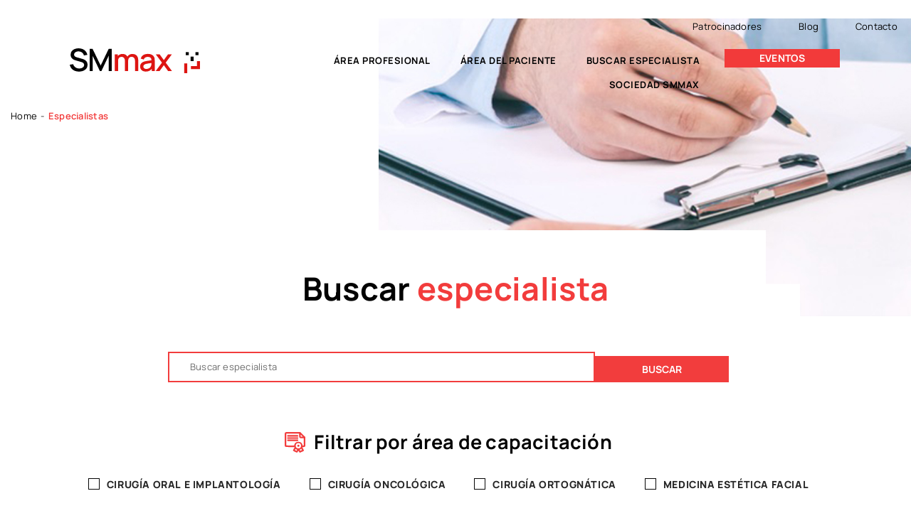

--- FILE ---
content_type: text/css
request_url: https://www.smmax.org/wp-content/uploads/elementor/css/post-5.css?ver=1766069883
body_size: 1673
content:
.elementor-kit-5{--e-global-color-primary:#6EC1E4;--e-global-color-secondary:#54595F;--e-global-color-text:#6A6A6A;--e-global-color-accent:#61CE70;--e-global-color-0adf97d:#F23A3A;--e-global-color-de729fe:#FFFFFF;--e-global-color-c962063:#000000;--e-global-color-7fb34ed:#6A6A6A;--e-global-color-6e8fdc6:#FFFFFF;--e-global-color-3d49ba6:#F5F5F5;--e-global-typography-primary-font-family:"Roboto";--e-global-typography-primary-font-weight:600;--e-global-typography-secondary-font-family:"Roboto Slab";--e-global-typography-secondary-font-weight:400;--e-global-typography-text-font-family:"Roboto";--e-global-typography-text-font-weight:400;--e-global-typography-accent-font-family:"Roboto";--e-global-typography-accent-font-weight:500;--e-global-typography-d41b7f1-font-family:"Manrope";--e-global-typography-d41b7f1-font-size:13px;--e-global-typography-d41b7f1-font-weight:700;--e-global-typography-d41b7f1-text-transform:uppercase;--e-global-typography-d41b7f1-letter-spacing:0.48px;--e-global-typography-9513716-font-family:"Manrope";--e-global-typography-9513716-font-size:14px;--e-global-typography-9513716-font-weight:700;--e-global-typography-9513716-text-transform:uppercase;--e-global-typography-7f12732-font-family:"Manrope";--e-global-typography-7f12732-font-size:13px;--e-global-typography-7f12732-font-weight:400;--e-global-typography-7f12732-line-height:27px;--e-global-typography-7f12732-letter-spacing:0.21px;--e-global-typography-d6b929c-font-family:"Manrope";--e-global-typography-d6b929c-font-size:17px;--e-global-typography-d6b929c-font-weight:700;--e-global-typography-d6b929c-text-transform:uppercase;--e-global-typography-d6b929c-line-height:23px;--e-global-typography-d6b929c-letter-spacing:0.6px;--e-global-typography-11d9445-font-family:"Manrope";--e-global-typography-11d9445-font-size:16px;--e-global-typography-11d9445-font-weight:400;--e-global-typography-11d9445-line-height:27px;--e-global-typography-11d9445-letter-spacing:0.25px;--e-global-typography-737677f-font-family:"Manrope";--e-global-typography-737677f-font-size:45px;--e-global-typography-737677f-font-weight:700;--e-global-typography-737677f-line-height:56px;--e-global-typography-737677f-letter-spacing:0.34px;--e-global-typography-75a6176-font-family:"Manrope";--e-global-typography-75a6176-font-size:52px;--e-global-typography-75a6176-font-weight:700;--e-global-typography-75a6176-line-height:56px;--e-global-typography-75a6176-letter-spacing:0.4px;--e-global-typography-c7cf3af-font-family:"Manrope";--e-global-typography-c7cf3af-font-size:20px;--e-global-typography-c7cf3af-font-weight:700;--e-global-typography-c7cf3af-letter-spacing:0.7px;--e-global-typography-aa59445-font-family:"Manrope";--e-global-typography-aa59445-font-size:12px;--e-global-typography-aa59445-font-weight:400;--e-global-typography-aa59445-letter-spacing:0.6px;--e-global-typography-a011630-font-family:"Manrope";--e-global-typography-a011630-font-size:40px;--e-global-typography-a011630-font-weight:700;--e-global-typography-a011630-line-height:47px;--e-global-typography-a011630-letter-spacing:0.5px;--e-global-typography-2d11bde-font-family:"Manrope";--e-global-typography-2d11bde-font-size:30px;--e-global-typography-2d11bde-font-weight:700;--e-global-typography-2d11bde-line-height:40px;--e-global-typography-2d11bde-letter-spacing:0.2px;font-family:var( --e-global-typography-11d9445-font-family ), Sans-serif;font-size:var( --e-global-typography-11d9445-font-size );font-weight:var( --e-global-typography-11d9445-font-weight );line-height:var( --e-global-typography-11d9445-line-height );letter-spacing:var( --e-global-typography-11d9445-letter-spacing );}.elementor-kit-5 e-page-transition{background-color:#FFBC7D;}.elementor-kit-5 p{margin-block-end:40px;}.elementor-kit-5 a{color:var( --e-global-color-0adf97d );}.elementor-kit-5 h1{color:var( --e-global-color-c962063 );font-family:"Manrope", Sans-serif;font-size:30px;font-weight:700;line-height:15px;letter-spacing:0.4px;}.elementor-kit-5 h2{color:var( --e-global-color-c962063 );font-family:"Manrope", Sans-serif;font-size:29px;font-weight:600;line-height:5px;letter-spacing:0.34px;}.elementor-kit-5 h3{color:var( --e-global-color-c962063 );font-family:"Manrope", Sans-serif;font-size:19px;font-weight:700;line-height:1px;letter-spacing:0.5px;}.elementor-kit-5 img{border-radius:0px 0px 0px 0px;}.elementor-section.elementor-section-boxed > .elementor-container{max-width:1140px;}.e-con{--container-max-width:1140px;}.elementor-widget:not(:last-child){margin-block-end:20px;}.elementor-element{--widgets-spacing:20px 20px;--widgets-spacing-row:20px;--widgets-spacing-column:20px;}{}h1.entry-title{display:var(--page-title-display);}@media(max-width:1024px){.elementor-kit-5{font-size:var( --e-global-typography-11d9445-font-size );line-height:var( --e-global-typography-11d9445-line-height );letter-spacing:var( --e-global-typography-11d9445-letter-spacing );}.elementor-section.elementor-section-boxed > .elementor-container{max-width:1024px;}.e-con{--container-max-width:1024px;}}@media(max-width:767px){.elementor-kit-5{font-size:var( --e-global-typography-11d9445-font-size );line-height:var( --e-global-typography-11d9445-line-height );letter-spacing:var( --e-global-typography-11d9445-letter-spacing );}.elementor-section.elementor-section-boxed > .elementor-container{max-width:767px;}.e-con{--container-max-width:767px;}}/* Start custom CSS *//* banner de cookies sin sombra */

.gdpr-banner {
	box-shadow: rgb(242 58 58) 0px 0px 0px !important;
}

/* .elementor-kit-5 de caterogiras del blog sin checkbox */
.elementor-837 .elementor-element.elementor-element-6acb5ad .jet-checkboxes-list__decorator {
    display: none;
    
}


/* estilo del numero de colegiado y area de capacitacion */

.primeralistadeicono.elementor-widget .elementor-icon-list-icon+.elementor-icon-list-text{
    font-weight: bold !important;
    color:#F23A3A !important;
    
} 



/* cambiar el estilo del desplegable de las patolig´ías */

.jet-unfold__button-icon:not(:empty)+.jet-unfold__button-text:not(:empty) {
    margin-left: 22px;
}


.jet-tricks-icon svg {
    margin-bottom:-5px;
    display: block;
    width: 28px;
    height: 28px;
    fill: #F23A3A !important;
}

/* (desactivado) invertir las columnas del boton (que es el t´ítulo) y del texto */

jet-unfold__inner
{
display:table
}


jet-unfold__mask {
    display: table-footer-group;
}



/* quitar la X de el menu en mobile*/

.jet-mobile-menu__back svg {
    display: none;}





/* evitar bordes blancos*/

html,
    body{
    width:100%;
    overflow-x:hidden;
    }



/* alinear el prodimo evento a la izquierda */

.elementor-286 .elementor-element.elementor-element-d11fcb5 > .elementor-container {
  float:left !important;
}



/* Para darle la vuelta al icono del boton desplegable del contacto */

.elementor-181 .elementor-element.elementor-element-66dbd09 .jet-unfold__button{
    display: flex;
    flex-direction: row-reverse;
}

.fa-chevron-up,.fa-chevron-down:before {
    margin-left:10px;
    
}


/* Clase para los textos que tienen una parte en rojo */

.textorojo {
    
    color:#F23A3A;
}






/* quitar el degradado de las imagenes de fondo  */

@media only screen and (max-width: 760px) {
.elementor-background-overlay 
{
    display: none;
}
}/* End custom CSS */

--- FILE ---
content_type: text/css
request_url: https://www.smmax.org/wp-content/uploads/elementor/css/post-96.css?ver=1766069883
body_size: 2198
content:
.elementor-96 .elementor-element.elementor-element-db6b807:not(.elementor-motion-effects-element-type-background), .elementor-96 .elementor-element.elementor-element-db6b807 > .elementor-motion-effects-container > .elementor-motion-effects-layer{background-color:#FFFFFF8C;}.elementor-96 .elementor-element.elementor-element-db6b807{transition:background 0.3s, border 0.3s, border-radius 0.3s, box-shadow 0.3s;z-index:3;}.elementor-96 .elementor-element.elementor-element-db6b807 > .elementor-background-overlay{transition:background 0.3s, border-radius 0.3s, opacity 0.3s;}.elementor-widget-theme-site-logo .widget-image-caption{color:var( --e-global-color-text );font-family:var( --e-global-typography-text-font-family ), Sans-serif;font-weight:var( --e-global-typography-text-font-weight );}.elementor-96 .elementor-element.elementor-element-a012364{text-align:left;}.elementor-96 .elementor-element.elementor-element-a012364 img{width:100px;}.elementor-96 .elementor-element.elementor-element-7872578 .jet-mobile-menu__toggle{background-color:var( --e-global-color-3d49ba6 );}body:not(.rtl) .elementor-96 .elementor-element.elementor-element-7872578{right:0px;}body.rtl .elementor-96 .elementor-element.elementor-element-7872578{left:0px;}.elementor-96 .elementor-element.elementor-element-7872578{top:0px;}.elementor-96 .elementor-element.elementor-element-7872578 .jet-mobile-menu__container{z-index:999;}.elementor-96 .elementor-element.elementor-element-7872578 .jet-mobile-menu-widget .jet-mobile-menu-cover{z-index:calc(999-1);}.elementor-96 .elementor-element.elementor-element-7872578 .jet-mobile-menu__item .jet-menu-icon{align-self:center;justify-content:center;}.elementor-96 .elementor-element.elementor-element-7872578 .jet-mobile-menu__item .jet-menu-badge{align-self:flex-start;}.elementor-96 .elementor-element.elementor-element-fd73f4d > .elementor-container{max-width:1262px;}.elementor-widget-nav-menu .elementor-nav-menu .elementor-item{font-family:var( --e-global-typography-primary-font-family ), Sans-serif;font-weight:var( --e-global-typography-primary-font-weight );}.elementor-widget-nav-menu .elementor-nav-menu--main .elementor-item{color:var( --e-global-color-text );fill:var( --e-global-color-text );}.elementor-widget-nav-menu .elementor-nav-menu--main .elementor-item:hover,
					.elementor-widget-nav-menu .elementor-nav-menu--main .elementor-item.elementor-item-active,
					.elementor-widget-nav-menu .elementor-nav-menu--main .elementor-item.highlighted,
					.elementor-widget-nav-menu .elementor-nav-menu--main .elementor-item:focus{color:var( --e-global-color-accent );fill:var( --e-global-color-accent );}.elementor-widget-nav-menu .elementor-nav-menu--main:not(.e--pointer-framed) .elementor-item:before,
					.elementor-widget-nav-menu .elementor-nav-menu--main:not(.e--pointer-framed) .elementor-item:after{background-color:var( --e-global-color-accent );}.elementor-widget-nav-menu .e--pointer-framed .elementor-item:before,
					.elementor-widget-nav-menu .e--pointer-framed .elementor-item:after{border-color:var( --e-global-color-accent );}.elementor-widget-nav-menu{--e-nav-menu-divider-color:var( --e-global-color-text );}.elementor-widget-nav-menu .elementor-nav-menu--dropdown .elementor-item, .elementor-widget-nav-menu .elementor-nav-menu--dropdown  .elementor-sub-item{font-family:var( --e-global-typography-accent-font-family ), Sans-serif;font-weight:var( --e-global-typography-accent-font-weight );}.elementor-96 .elementor-element.elementor-element-bb68a6a > .elementor-widget-container{margin:7px 0px -10px 0px;}.elementor-96 .elementor-element.elementor-element-bb68a6a .elementor-menu-toggle{margin:0 auto;}.elementor-96 .elementor-element.elementor-element-bb68a6a .elementor-nav-menu .elementor-item{font-family:var( --e-global-typography-7f12732-font-family ), Sans-serif;font-size:var( --e-global-typography-7f12732-font-size );font-weight:var( --e-global-typography-7f12732-font-weight );line-height:var( --e-global-typography-7f12732-line-height );letter-spacing:var( --e-global-typography-7f12732-letter-spacing );}.elementor-96 .elementor-element.elementor-element-bb68a6a .elementor-nav-menu--main .elementor-item{color:var( --e-global-color-c962063 );fill:var( --e-global-color-c962063 );padding-left:0px;padding-right:0px;padding-top:7px;padding-bottom:7px;}.elementor-96 .elementor-element.elementor-element-bb68a6a .elementor-nav-menu--main .elementor-item:hover,
					.elementor-96 .elementor-element.elementor-element-bb68a6a .elementor-nav-menu--main .elementor-item.elementor-item-active,
					.elementor-96 .elementor-element.elementor-element-bb68a6a .elementor-nav-menu--main .elementor-item.highlighted,
					.elementor-96 .elementor-element.elementor-element-bb68a6a .elementor-nav-menu--main .elementor-item:focus{color:var( --e-global-color-c962063 );fill:var( --e-global-color-c962063 );}.elementor-96 .elementor-element.elementor-element-bb68a6a .elementor-nav-menu--main:not(.e--pointer-framed) .elementor-item:before,
					.elementor-96 .elementor-element.elementor-element-bb68a6a .elementor-nav-menu--main:not(.e--pointer-framed) .elementor-item:after{background-color:var( --e-global-color-0adf97d );}.elementor-96 .elementor-element.elementor-element-bb68a6a .e--pointer-framed .elementor-item:before,
					.elementor-96 .elementor-element.elementor-element-bb68a6a .e--pointer-framed .elementor-item:after{border-color:var( --e-global-color-0adf97d );}.elementor-96 .elementor-element.elementor-element-bb68a6a .e--pointer-framed .elementor-item:before{border-width:2px;}.elementor-96 .elementor-element.elementor-element-bb68a6a .e--pointer-framed.e--animation-draw .elementor-item:before{border-width:0 0 2px 2px;}.elementor-96 .elementor-element.elementor-element-bb68a6a .e--pointer-framed.e--animation-draw .elementor-item:after{border-width:2px 2px 0 0;}.elementor-96 .elementor-element.elementor-element-bb68a6a .e--pointer-framed.e--animation-corners .elementor-item:before{border-width:2px 0 0 2px;}.elementor-96 .elementor-element.elementor-element-bb68a6a .e--pointer-framed.e--animation-corners .elementor-item:after{border-width:0 2px 2px 0;}.elementor-96 .elementor-element.elementor-element-bb68a6a .e--pointer-underline .elementor-item:after,
					 .elementor-96 .elementor-element.elementor-element-bb68a6a .e--pointer-overline .elementor-item:before,
					 .elementor-96 .elementor-element.elementor-element-bb68a6a .e--pointer-double-line .elementor-item:before,
					 .elementor-96 .elementor-element.elementor-element-bb68a6a .e--pointer-double-line .elementor-item:after{height:2px;}.elementor-96 .elementor-element.elementor-element-bb68a6a{--e-nav-menu-horizontal-menu-item-margin:calc( 52px / 2 );}.elementor-96 .elementor-element.elementor-element-bb68a6a .elementor-nav-menu--main:not(.elementor-nav-menu--layout-horizontal) .elementor-nav-menu > li:not(:last-child){margin-bottom:52px;}.elementor-96 .elementor-element.elementor-element-b07293d > .elementor-container{max-width:1400px;}.elementor-96 .elementor-element.elementor-element-b07293d{margin-top:0px;margin-bottom:0px;padding:10px 020px 20px 20px;}.elementor-96 .elementor-element.elementor-element-aa84a21 > .elementor-element-populated{padding:0px 78px 0px 78px;}.elementor-96 .elementor-element.elementor-element-46dc6de{margin-top:0px;margin-bottom:0px;padding:0px 0px 0px 0px;}.elementor-96 .elementor-element.elementor-element-54e57ff{text-align:left;}.elementor-96 .elementor-element.elementor-element-54e57ff img{width:183px;}.elementor-bc-flex-widget .elementor-96 .elementor-element.elementor-element-1bb4af9.elementor-column .elementor-widget-wrap{align-items:flex-start;}.elementor-96 .elementor-element.elementor-element-1bb4af9.elementor-column.elementor-element[data-element_type="column"] > .elementor-widget-wrap.elementor-element-populated{align-content:flex-start;align-items:flex-start;}.elementor-96 .elementor-element.elementor-element-1bb4af9 > .elementor-widget-wrap > .elementor-widget:not(.elementor-widget__width-auto):not(.elementor-widget__width-initial):not(:last-child):not(.elementor-absolute){margin-bottom:0px;}.elementor-96 .elementor-element.elementor-element-1bb4af9 > .elementor-element-populated{margin:0px 0px 0px 0px;--e-column-margin-right:0px;--e-column-margin-left:0px;padding:0px 0px 0px 0px;}.elementor-96 .elementor-element.elementor-element-a2b5dce{margin-top:0px;margin-bottom:0px;padding:0px 0px 0px 0px;}.elementor-96 .elementor-element.elementor-element-153932d > .elementor-widget-wrap > .elementor-widget:not(.elementor-widget__width-auto):not(.elementor-widget__width-initial):not(:last-child):not(.elementor-absolute){margin-bottom:0px;}.elementor-96 .elementor-element.elementor-element-810cb29 > .elementor-widget-container{padding:0px 14px 0px 0px;}.elementor-96 .elementor-element.elementor-element-810cb29 .elementor-menu-toggle{margin:0 auto;}.elementor-96 .elementor-element.elementor-element-810cb29 .elementor-nav-menu .elementor-item{font-family:var( --e-global-typography-d41b7f1-font-family ), Sans-serif;font-size:var( --e-global-typography-d41b7f1-font-size );font-weight:var( --e-global-typography-d41b7f1-font-weight );text-transform:var( --e-global-typography-d41b7f1-text-transform );letter-spacing:var( --e-global-typography-d41b7f1-letter-spacing );}.elementor-96 .elementor-element.elementor-element-810cb29 .elementor-nav-menu--main .elementor-item{color:var( --e-global-color-c962063 );fill:var( --e-global-color-c962063 );padding-left:21px;padding-right:21px;padding-top:7px;padding-bottom:7px;}.elementor-96 .elementor-element.elementor-element-810cb29 .elementor-nav-menu--main .elementor-item:hover,
					.elementor-96 .elementor-element.elementor-element-810cb29 .elementor-nav-menu--main .elementor-item.elementor-item-active,
					.elementor-96 .elementor-element.elementor-element-810cb29 .elementor-nav-menu--main .elementor-item.highlighted,
					.elementor-96 .elementor-element.elementor-element-810cb29 .elementor-nav-menu--main .elementor-item:focus{color:var( --e-global-color-c962063 );fill:var( --e-global-color-c962063 );}.elementor-96 .elementor-element.elementor-element-810cb29 .elementor-nav-menu--main:not(.e--pointer-framed) .elementor-item:before,
					.elementor-96 .elementor-element.elementor-element-810cb29 .elementor-nav-menu--main:not(.e--pointer-framed) .elementor-item:after{background-color:var( --e-global-color-0adf97d );}.elementor-96 .elementor-element.elementor-element-810cb29 .e--pointer-framed .elementor-item:before,
					.elementor-96 .elementor-element.elementor-element-810cb29 .e--pointer-framed .elementor-item:after{border-color:var( --e-global-color-0adf97d );}.elementor-96 .elementor-element.elementor-element-810cb29 .e--pointer-framed .elementor-item:before{border-width:2px;}.elementor-96 .elementor-element.elementor-element-810cb29 .e--pointer-framed.e--animation-draw .elementor-item:before{border-width:0 0 2px 2px;}.elementor-96 .elementor-element.elementor-element-810cb29 .e--pointer-framed.e--animation-draw .elementor-item:after{border-width:2px 2px 0 0;}.elementor-96 .elementor-element.elementor-element-810cb29 .e--pointer-framed.e--animation-corners .elementor-item:before{border-width:2px 0 0 2px;}.elementor-96 .elementor-element.elementor-element-810cb29 .e--pointer-framed.e--animation-corners .elementor-item:after{border-width:0 2px 2px 0;}.elementor-96 .elementor-element.elementor-element-810cb29 .e--pointer-underline .elementor-item:after,
					 .elementor-96 .elementor-element.elementor-element-810cb29 .e--pointer-overline .elementor-item:before,
					 .elementor-96 .elementor-element.elementor-element-810cb29 .e--pointer-double-line .elementor-item:before,
					 .elementor-96 .elementor-element.elementor-element-810cb29 .e--pointer-double-line .elementor-item:after{height:2px;}.elementor-96 .elementor-element.elementor-element-d83ce96 > .elementor-widget-wrap > .elementor-widget:not(.elementor-widget__width-auto):not(.elementor-widget__width-initial):not(:last-child):not(.elementor-absolute){margin-bottom:0px;}.elementor-96 .elementor-element.elementor-element-d83ce96 > .elementor-element-populated{margin:0px 0px 0px 0px;--e-column-margin-right:0px;--e-column-margin-left:0px;padding:0px 0px 0px 0px;}.elementor-widget-button .elementor-button{background-color:var( --e-global-color-accent );font-family:var( --e-global-typography-accent-font-family ), Sans-serif;font-weight:var( --e-global-typography-accent-font-weight );}.elementor-96 .elementor-element.elementor-element-fc79552 .elementor-button{background-color:var( --e-global-color-0adf97d );font-family:var( --e-global-typography-9513716-font-family ), Sans-serif;font-size:var( --e-global-typography-9513716-font-size );font-weight:var( --e-global-typography-9513716-font-weight );text-transform:var( --e-global-typography-9513716-text-transform );fill:var( --e-global-color-de729fe );color:var( --e-global-color-de729fe );border-radius:0px 0px 0px 0px;padding:6px 6px 6px 6px;}.elementor-96 .elementor-element.elementor-element-fc79552 > .elementor-widget-container{margin:0px -5px 0px 0px;padding:0px 0px 0px 0px;}.elementor-96 .elementor-element.elementor-element-fc79552 .elementor-button:hover, .elementor-96 .elementor-element.elementor-element-fc79552 .elementor-button:focus{color:var( --e-global-color-de729fe );}.elementor-96 .elementor-element.elementor-element-fc79552 .elementor-button:hover svg, .elementor-96 .elementor-element.elementor-element-fc79552 .elementor-button:focus svg{fill:var( --e-global-color-de729fe );}.elementor-96 .elementor-element.elementor-element-9c9d200 > .elementor-container{max-width:1250px;}.elementor-96 .elementor-element.elementor-element-9c9d200{margin-top:-13px;margin-bottom:-158px;}.elementor-96 .elementor-element.elementor-element-010ca2e > .elementor-widget-container{margin:6px 0px 0px 0px;}.elementor-96 .elementor-element.elementor-element-010ca2e{z-index:10;}.elementor-96 .elementor-element.elementor-element-010ca2e .jet-breadcrumbs__item > *{font-family:"Manrope", Sans-serif;font-size:13px;font-weight:400;}.elementor-96 .elementor-element.elementor-element-010ca2e .jet-breadcrumbs__item-link{color:var( --e-global-color-c962063 );}.elementor-96 .elementor-element.elementor-element-010ca2e .jet-breadcrumbs__item-link:hover{font-family:"Manrope", Sans-serif;font-size:13px;font-weight:600;color:var( --e-global-color-0adf97d );}.elementor-96 .elementor-element.elementor-element-010ca2e .jet-breadcrumbs__item-target{font-family:"Manrope", Sans-serif;font-size:13px;font-weight:600;color:var( --e-global-color-0adf97d );}.elementor-widget-icon.elementor-view-stacked .elementor-icon{background-color:var( --e-global-color-primary );}.elementor-widget-icon.elementor-view-framed .elementor-icon, .elementor-widget-icon.elementor-view-default .elementor-icon{color:var( --e-global-color-primary );border-color:var( --e-global-color-primary );}.elementor-widget-icon.elementor-view-framed .elementor-icon, .elementor-widget-icon.elementor-view-default .elementor-icon svg{fill:var( --e-global-color-primary );}.elementor-96 .elementor-element.elementor-element-603406b .elementor-icon-wrapper{text-align:center;}.elementor-96 .elementor-element.elementor-element-603406b.elementor-view-stacked .elementor-icon{background-color:#6EC1E400;}.elementor-96 .elementor-element.elementor-element-603406b.elementor-view-framed .elementor-icon, .elementor-96 .elementor-element.elementor-element-603406b.elementor-view-default .elementor-icon{color:#6EC1E400;border-color:#6EC1E400;}.elementor-96 .elementor-element.elementor-element-603406b.elementor-view-framed .elementor-icon, .elementor-96 .elementor-element.elementor-element-603406b.elementor-view-default .elementor-icon svg{fill:#6EC1E400;}.elementor-96 .elementor-element.elementor-element-603406b .elementor-icon{font-size:32px;}.elementor-96 .elementor-element.elementor-element-603406b .elementor-icon svg{height:32px;}.elementor-96 .elementor-element.elementor-element-7f88c83{margin-top:0px;margin-bottom:0px;padding:0px 0px 0px 0px;}.elementor-96 .elementor-element.elementor-element-ac449ee > .elementor-element-populated{margin:0px 0px 0px 0px;--e-column-margin-right:0px;--e-column-margin-left:0px;padding:0px 0px 0px 0px;}.elementor-96 .elementor-element.elementor-element-d44ba06{width:auto;max-width:auto;bottom:30px;z-index:99;}.elementor-96 .elementor-element.elementor-element-d44ba06 > .elementor-widget-container{margin:0px 0px 0px 0px;padding:0px 0px 0px 0px;}body:not(.rtl) .elementor-96 .elementor-element.elementor-element-d44ba06{right:30px;}body.rtl .elementor-96 .elementor-element.elementor-element-d44ba06{left:30px;}.elementor-96 .elementor-element.elementor-element-d44ba06 .elementor-icon-wrapper{text-align:right;}.elementor-96 .elementor-element.elementor-element-d44ba06.elementor-view-stacked .elementor-icon{background-color:var( --e-global-color-0adf97d );color:var( --e-global-color-de729fe );}.elementor-96 .elementor-element.elementor-element-d44ba06.elementor-view-framed .elementor-icon, .elementor-96 .elementor-element.elementor-element-d44ba06.elementor-view-default .elementor-icon{color:var( --e-global-color-0adf97d );border-color:var( --e-global-color-0adf97d );}.elementor-96 .elementor-element.elementor-element-d44ba06.elementor-view-framed .elementor-icon, .elementor-96 .elementor-element.elementor-element-d44ba06.elementor-view-default .elementor-icon svg{fill:var( --e-global-color-0adf97d );}.elementor-96 .elementor-element.elementor-element-d44ba06.elementor-view-framed .elementor-icon{background-color:var( --e-global-color-de729fe );}.elementor-96 .elementor-element.elementor-element-d44ba06.elementor-view-stacked .elementor-icon svg{fill:var( --e-global-color-de729fe );}.elementor-96 .elementor-element.elementor-element-d44ba06 .elementor-icon{font-size:18px;}.elementor-96 .elementor-element.elementor-element-d44ba06 .elementor-icon svg{height:18px;}.elementor-theme-builder-content-area{height:400px;}.elementor-location-header:before, .elementor-location-footer:before{content:"";display:table;clear:both;}@media(min-width:768px){.elementor-96 .elementor-element.elementor-element-e7fe290{width:17.003%;}.elementor-96 .elementor-element.elementor-element-1bb4af9{width:82.953%;}.elementor-96 .elementor-element.elementor-element-153932d{width:81.817%;}.elementor-96 .elementor-element.elementor-element-d83ce96{width:17.488%;}.elementor-96 .elementor-element.elementor-element-4354d19{width:81.44%;}.elementor-96 .elementor-element.elementor-element-f1b66f7{width:18.321%;}}@media(max-width:1024px){.elementor-96 .elementor-element.elementor-element-a012364 > .elementor-widget-container{padding:25px 0px 0px 55px;}body:not(.rtl) .elementor-96 .elementor-element.elementor-element-7872578{right:40px;}body.rtl .elementor-96 .elementor-element.elementor-element-7872578{left:40px;}.elementor-96 .elementor-element.elementor-element-7872578{top:22px;}.elementor-96 .elementor-element.elementor-element-bb68a6a .elementor-nav-menu .elementor-item{font-size:var( --e-global-typography-7f12732-font-size );line-height:var( --e-global-typography-7f12732-line-height );letter-spacing:var( --e-global-typography-7f12732-letter-spacing );}.elementor-96 .elementor-element.elementor-element-810cb29 .elementor-nav-menu .elementor-item{font-size:var( --e-global-typography-d41b7f1-font-size );letter-spacing:var( --e-global-typography-d41b7f1-letter-spacing );}.elementor-96 .elementor-element.elementor-element-fc79552 .elementor-button{font-size:var( --e-global-typography-9513716-font-size );}}@media(max-width:767px){.elementor-96 .elementor-element.elementor-element-db6b807{padding:0px 0px 0px 0px;}.elementor-96 .elementor-element.elementor-element-a012364 > .elementor-widget-container{padding:25px 0px 0px 25px;}.elementor-96 .elementor-element.elementor-element-a012364 img{width:150px;}.elementor-96 .elementor-element.elementor-element-7872578{width:auto;max-width:auto;top:20px;}body:not(.rtl) .elementor-96 .elementor-element.elementor-element-7872578{right:25px;}body.rtl .elementor-96 .elementor-element.elementor-element-7872578{left:25px;}.elementor-96 .elementor-element.elementor-element-7872578 .jet-mobile-menu__container{width:300px;}.elementor-96 .elementor-element.elementor-element-bb68a6a .elementor-nav-menu .elementor-item{font-size:var( --e-global-typography-7f12732-font-size );line-height:var( --e-global-typography-7f12732-line-height );letter-spacing:var( --e-global-typography-7f12732-letter-spacing );}.elementor-96 .elementor-element.elementor-element-810cb29 .elementor-nav-menu .elementor-item{font-size:var( --e-global-typography-d41b7f1-font-size );letter-spacing:var( --e-global-typography-d41b7f1-letter-spacing );}.elementor-96 .elementor-element.elementor-element-fc79552 .elementor-button{font-size:var( --e-global-typography-9513716-font-size );}}

--- FILE ---
content_type: text/css
request_url: https://www.smmax.org/wp-content/uploads/elementor/css/post-254.css?ver=1766069884
body_size: 2119
content:
.elementor-254 .elementor-element.elementor-element-9f43218:not(.elementor-motion-effects-element-type-background), .elementor-254 .elementor-element.elementor-element-9f43218 > .elementor-motion-effects-container > .elementor-motion-effects-layer{background-color:var( --e-global-color-3d49ba6 );}.elementor-254 .elementor-element.elementor-element-9f43218 > .elementor-container{max-width:1240px;}.elementor-254 .elementor-element.elementor-element-9f43218{transition:background 0.3s, border 0.3s, border-radius 0.3s, box-shadow 0.3s;padding:114px 20px 97px 20px;}.elementor-254 .elementor-element.elementor-element-9f43218 > .elementor-background-overlay{transition:background 0.3s, border-radius 0.3s, opacity 0.3s;}.elementor-254 .elementor-element.elementor-element-ebab177 > .elementor-widget-wrap > .elementor-widget:not(.elementor-widget__width-auto):not(.elementor-widget__width-initial):not(:last-child):not(.elementor-absolute){margin-bottom:0px;}.elementor-254 .elementor-element.elementor-element-ebab177 > .elementor-element-populated{margin:0px 0px 0px 0px;--e-column-margin-right:0px;--e-column-margin-left:0px;padding:0px 0px 0px 0px;}.elementor-widget-theme-site-logo .widget-image-caption{color:var( --e-global-color-text );font-family:var( --e-global-typography-text-font-family ), Sans-serif;font-weight:var( --e-global-typography-text-font-weight );}.elementor-254 .elementor-element.elementor-element-71855b2{text-align:left;}.elementor-254 .elementor-element.elementor-element-71855b2 img{width:186px;}.elementor-widget-icon-list .elementor-icon-list-item:not(:last-child):after{border-color:var( --e-global-color-text );}.elementor-widget-icon-list .elementor-icon-list-icon i{color:var( --e-global-color-primary );}.elementor-widget-icon-list .elementor-icon-list-icon svg{fill:var( --e-global-color-primary );}.elementor-widget-icon-list .elementor-icon-list-item > .elementor-icon-list-text, .elementor-widget-icon-list .elementor-icon-list-item > a{font-family:var( --e-global-typography-text-font-family ), Sans-serif;font-weight:var( --e-global-typography-text-font-weight );}.elementor-widget-icon-list .elementor-icon-list-text{color:var( --e-global-color-secondary );}.elementor-254 .elementor-element.elementor-element-c2552de > .elementor-widget-container{margin:24px 0px 0px 0px;}.elementor-254 .elementor-element.elementor-element-c2552de .elementor-icon-list-icon i{transition:color 0.3s;}.elementor-254 .elementor-element.elementor-element-c2552de .elementor-icon-list-icon svg{transition:fill 0.3s;}.elementor-254 .elementor-element.elementor-element-c2552de{--e-icon-list-icon-size:14px;--icon-vertical-offset:0px;}.elementor-254 .elementor-element.elementor-element-c2552de .elementor-icon-list-item > .elementor-icon-list-text, .elementor-254 .elementor-element.elementor-element-c2552de .elementor-icon-list-item > a{font-family:var( --e-global-typography-11d9445-font-family ), Sans-serif;font-size:var( --e-global-typography-11d9445-font-size );font-weight:var( --e-global-typography-11d9445-font-weight );line-height:var( --e-global-typography-11d9445-line-height );letter-spacing:var( --e-global-typography-11d9445-letter-spacing );}.elementor-254 .elementor-element.elementor-element-c2552de .elementor-icon-list-text{color:var( --e-global-color-7fb34ed );transition:color 0.3s;}.elementor-254 .elementor-element.elementor-element-c2552de .elementor-icon-list-item:hover .elementor-icon-list-text{color:var( --e-global-color-7fb34ed );}.elementor-254 .elementor-element.elementor-element-eab1120 > .elementor-widget-container{margin:27px 0px 0px 0px;}.elementor-254 .elementor-element.elementor-element-eab1120 .elementor-icon-list-items:not(.elementor-inline-items) .elementor-icon-list-item:not(:last-child){padding-block-end:calc(1px/2);}.elementor-254 .elementor-element.elementor-element-eab1120 .elementor-icon-list-items:not(.elementor-inline-items) .elementor-icon-list-item:not(:first-child){margin-block-start:calc(1px/2);}.elementor-254 .elementor-element.elementor-element-eab1120 .elementor-icon-list-items.elementor-inline-items .elementor-icon-list-item{margin-inline:calc(1px/2);}.elementor-254 .elementor-element.elementor-element-eab1120 .elementor-icon-list-items.elementor-inline-items{margin-inline:calc(-1px/2);}.elementor-254 .elementor-element.elementor-element-eab1120 .elementor-icon-list-items.elementor-inline-items .elementor-icon-list-item:after{inset-inline-end:calc(-1px/2);}.elementor-254 .elementor-element.elementor-element-eab1120 .elementor-icon-list-icon i{color:var( --e-global-color-7fb34ed );transition:color 0.3s;}.elementor-254 .elementor-element.elementor-element-eab1120 .elementor-icon-list-icon svg{fill:var( --e-global-color-7fb34ed );transition:fill 0.3s;}.elementor-254 .elementor-element.elementor-element-eab1120{--e-icon-list-icon-size:27px;--icon-vertical-offset:0px;}.elementor-254 .elementor-element.elementor-element-eab1120 .elementor-icon-list-text{transition:color 0.3s;}.elementor-254 .elementor-element.elementor-element-d087159 > .elementor-widget-wrap > .elementor-widget:not(.elementor-widget__width-auto):not(.elementor-widget__width-initial):not(:last-child):not(.elementor-absolute){margin-bottom:0px;}.elementor-254 .elementor-element.elementor-element-d087159 > .elementor-element-populated{margin:0px 0px 0px 0px;--e-column-margin-right:0px;--e-column-margin-left:0px;padding:0px 0px 0px 0px;}.elementor-widget-heading .elementor-heading-title{font-family:var( --e-global-typography-primary-font-family ), Sans-serif;font-weight:var( --e-global-typography-primary-font-weight );color:var( --e-global-color-primary );}.elementor-254 .elementor-element.elementor-element-4f33bd8 .elementor-heading-title{font-family:var( --e-global-typography-d6b929c-font-family ), Sans-serif;font-size:var( --e-global-typography-d6b929c-font-size );font-weight:var( --e-global-typography-d6b929c-font-weight );text-transform:var( --e-global-typography-d6b929c-text-transform );line-height:var( --e-global-typography-d6b929c-line-height );letter-spacing:var( --e-global-typography-d6b929c-letter-spacing );word-spacing:var( --e-global-typography-d6b929c-word-spacing );color:var( --e-global-color-0adf97d );}.elementor-254 .elementor-element.elementor-element-699bee9{margin-top:33px;margin-bottom:0px;}.elementor-254 .elementor-element.elementor-element-2b53af6 > .elementor-element-populated{padding:0px 0px 0px 0px;}.elementor-widget-nav-menu .elementor-nav-menu .elementor-item{font-family:var( --e-global-typography-primary-font-family ), Sans-serif;font-weight:var( --e-global-typography-primary-font-weight );}.elementor-widget-nav-menu .elementor-nav-menu--main .elementor-item{color:var( --e-global-color-text );fill:var( --e-global-color-text );}.elementor-widget-nav-menu .elementor-nav-menu--main .elementor-item:hover,
					.elementor-widget-nav-menu .elementor-nav-menu--main .elementor-item.elementor-item-active,
					.elementor-widget-nav-menu .elementor-nav-menu--main .elementor-item.highlighted,
					.elementor-widget-nav-menu .elementor-nav-menu--main .elementor-item:focus{color:var( --e-global-color-accent );fill:var( --e-global-color-accent );}.elementor-widget-nav-menu .elementor-nav-menu--main:not(.e--pointer-framed) .elementor-item:before,
					.elementor-widget-nav-menu .elementor-nav-menu--main:not(.e--pointer-framed) .elementor-item:after{background-color:var( --e-global-color-accent );}.elementor-widget-nav-menu .e--pointer-framed .elementor-item:before,
					.elementor-widget-nav-menu .e--pointer-framed .elementor-item:after{border-color:var( --e-global-color-accent );}.elementor-widget-nav-menu{--e-nav-menu-divider-color:var( --e-global-color-text );}.elementor-widget-nav-menu .elementor-nav-menu--dropdown .elementor-item, .elementor-widget-nav-menu .elementor-nav-menu--dropdown  .elementor-sub-item{font-family:var( --e-global-typography-accent-font-family ), Sans-serif;font-weight:var( --e-global-typography-accent-font-weight );}.elementor-254 .elementor-element.elementor-element-1c93d4e > .elementor-widget-container{margin:0px 0px 0px 0px;}.elementor-254 .elementor-element.elementor-element-1c93d4e .elementor-nav-menu .elementor-item{font-family:var( --e-global-typography-11d9445-font-family ), Sans-serif;font-size:var( --e-global-typography-11d9445-font-size );font-weight:var( --e-global-typography-11d9445-font-weight );line-height:var( --e-global-typography-11d9445-line-height );letter-spacing:var( --e-global-typography-11d9445-letter-spacing );}.elementor-254 .elementor-element.elementor-element-1c93d4e .elementor-nav-menu--main .elementor-item{color:var( --e-global-color-7fb34ed );fill:var( --e-global-color-7fb34ed );padding-left:0px;padding-right:0px;padding-top:3px;padding-bottom:3px;}.elementor-254 .elementor-element.elementor-element-1c93d4e .elementor-nav-menu--main .elementor-item:hover,
					.elementor-254 .elementor-element.elementor-element-1c93d4e .elementor-nav-menu--main .elementor-item.elementor-item-active,
					.elementor-254 .elementor-element.elementor-element-1c93d4e .elementor-nav-menu--main .elementor-item.highlighted,
					.elementor-254 .elementor-element.elementor-element-1c93d4e .elementor-nav-menu--main .elementor-item:focus{color:var( --e-global-color-c962063 );fill:var( --e-global-color-c962063 );}.elementor-254 .elementor-element.elementor-element-1c93d4e .elementor-nav-menu--main:not(.e--pointer-framed) .elementor-item:before,
					.elementor-254 .elementor-element.elementor-element-1c93d4e .elementor-nav-menu--main:not(.e--pointer-framed) .elementor-item:after{background-color:var( --e-global-color-0adf97d );}.elementor-254 .elementor-element.elementor-element-1c93d4e .e--pointer-framed .elementor-item:before,
					.elementor-254 .elementor-element.elementor-element-1c93d4e .e--pointer-framed .elementor-item:after{border-color:var( --e-global-color-0adf97d );}.elementor-254 .elementor-element.elementor-element-1c93d4e .e--pointer-framed .elementor-item:before{border-width:0px;}.elementor-254 .elementor-element.elementor-element-1c93d4e .e--pointer-framed.e--animation-draw .elementor-item:before{border-width:0 0 0px 0px;}.elementor-254 .elementor-element.elementor-element-1c93d4e .e--pointer-framed.e--animation-draw .elementor-item:after{border-width:0px 0px 0 0;}.elementor-254 .elementor-element.elementor-element-1c93d4e .e--pointer-framed.e--animation-corners .elementor-item:before{border-width:0px 0 0 0px;}.elementor-254 .elementor-element.elementor-element-1c93d4e .e--pointer-framed.e--animation-corners .elementor-item:after{border-width:0 0px 0px 0;}.elementor-254 .elementor-element.elementor-element-1c93d4e .e--pointer-underline .elementor-item:after,
					 .elementor-254 .elementor-element.elementor-element-1c93d4e .e--pointer-overline .elementor-item:before,
					 .elementor-254 .elementor-element.elementor-element-1c93d4e .e--pointer-double-line .elementor-item:before,
					 .elementor-254 .elementor-element.elementor-element-1c93d4e .e--pointer-double-line .elementor-item:after{height:0px;}.elementor-254 .elementor-element.elementor-element-2c30f43 > .elementor-element-populated{padding:0px 0px 0px 0px;}.elementor-254 .elementor-element.elementor-element-8005172 > .elementor-widget-container{margin:0px 0px 0px 0px;}.elementor-254 .elementor-element.elementor-element-8005172 .elementor-nav-menu .elementor-item{font-family:var( --e-global-typography-11d9445-font-family ), Sans-serif;font-size:var( --e-global-typography-11d9445-font-size );font-weight:var( --e-global-typography-11d9445-font-weight );line-height:var( --e-global-typography-11d9445-line-height );letter-spacing:var( --e-global-typography-11d9445-letter-spacing );}.elementor-254 .elementor-element.elementor-element-8005172 .elementor-nav-menu--main .elementor-item{color:var( --e-global-color-7fb34ed );fill:var( --e-global-color-7fb34ed );padding-left:0px;padding-right:0px;padding-top:3px;padding-bottom:3px;}.elementor-254 .elementor-element.elementor-element-8005172 .elementor-nav-menu--main .elementor-item:hover,
					.elementor-254 .elementor-element.elementor-element-8005172 .elementor-nav-menu--main .elementor-item.elementor-item-active,
					.elementor-254 .elementor-element.elementor-element-8005172 .elementor-nav-menu--main .elementor-item.highlighted,
					.elementor-254 .elementor-element.elementor-element-8005172 .elementor-nav-menu--main .elementor-item:focus{color:var( --e-global-color-c962063 );fill:var( --e-global-color-c962063 );}.elementor-254 .elementor-element.elementor-element-8005172 .elementor-nav-menu--main:not(.e--pointer-framed) .elementor-item:before,
					.elementor-254 .elementor-element.elementor-element-8005172 .elementor-nav-menu--main:not(.e--pointer-framed) .elementor-item:after{background-color:var( --e-global-color-0adf97d );}.elementor-254 .elementor-element.elementor-element-8005172 .e--pointer-framed .elementor-item:before,
					.elementor-254 .elementor-element.elementor-element-8005172 .e--pointer-framed .elementor-item:after{border-color:var( --e-global-color-0adf97d );}.elementor-254 .elementor-element.elementor-element-8005172 .e--pointer-framed .elementor-item:before{border-width:0px;}.elementor-254 .elementor-element.elementor-element-8005172 .e--pointer-framed.e--animation-draw .elementor-item:before{border-width:0 0 0px 0px;}.elementor-254 .elementor-element.elementor-element-8005172 .e--pointer-framed.e--animation-draw .elementor-item:after{border-width:0px 0px 0 0;}.elementor-254 .elementor-element.elementor-element-8005172 .e--pointer-framed.e--animation-corners .elementor-item:before{border-width:0px 0 0 0px;}.elementor-254 .elementor-element.elementor-element-8005172 .e--pointer-framed.e--animation-corners .elementor-item:after{border-width:0 0px 0px 0;}.elementor-254 .elementor-element.elementor-element-8005172 .e--pointer-underline .elementor-item:after,
					 .elementor-254 .elementor-element.elementor-element-8005172 .e--pointer-overline .elementor-item:before,
					 .elementor-254 .elementor-element.elementor-element-8005172 .e--pointer-double-line .elementor-item:before,
					 .elementor-254 .elementor-element.elementor-element-8005172 .e--pointer-double-line .elementor-item:after{height:0px;}.elementor-254 .elementor-element.elementor-element-51fb33e > .elementor-element-populated{padding:0px 0px 0px 0px;}.elementor-254 .elementor-element.elementor-element-0c7103c > .elementor-widget-container{margin:0px 0px 0px 0px;}.elementor-254 .elementor-element.elementor-element-0c7103c .elementor-nav-menu .elementor-item{font-family:var( --e-global-typography-11d9445-font-family ), Sans-serif;font-size:var( --e-global-typography-11d9445-font-size );font-weight:var( --e-global-typography-11d9445-font-weight );line-height:var( --e-global-typography-11d9445-line-height );letter-spacing:var( --e-global-typography-11d9445-letter-spacing );}.elementor-254 .elementor-element.elementor-element-0c7103c .elementor-nav-menu--main .elementor-item{color:var( --e-global-color-7fb34ed );fill:var( --e-global-color-7fb34ed );padding-left:0px;padding-right:0px;padding-top:3px;padding-bottom:3px;}.elementor-254 .elementor-element.elementor-element-0c7103c .elementor-nav-menu--main .elementor-item:hover,
					.elementor-254 .elementor-element.elementor-element-0c7103c .elementor-nav-menu--main .elementor-item.elementor-item-active,
					.elementor-254 .elementor-element.elementor-element-0c7103c .elementor-nav-menu--main .elementor-item.highlighted,
					.elementor-254 .elementor-element.elementor-element-0c7103c .elementor-nav-menu--main .elementor-item:focus{color:var( --e-global-color-c962063 );fill:var( --e-global-color-c962063 );}.elementor-254 .elementor-element.elementor-element-0c7103c .elementor-nav-menu--main:not(.e--pointer-framed) .elementor-item:before,
					.elementor-254 .elementor-element.elementor-element-0c7103c .elementor-nav-menu--main:not(.e--pointer-framed) .elementor-item:after{background-color:var( --e-global-color-0adf97d );}.elementor-254 .elementor-element.elementor-element-0c7103c .e--pointer-framed .elementor-item:before,
					.elementor-254 .elementor-element.elementor-element-0c7103c .e--pointer-framed .elementor-item:after{border-color:var( --e-global-color-0adf97d );}.elementor-254 .elementor-element.elementor-element-0c7103c .e--pointer-framed .elementor-item:before{border-width:0px;}.elementor-254 .elementor-element.elementor-element-0c7103c .e--pointer-framed.e--animation-draw .elementor-item:before{border-width:0 0 0px 0px;}.elementor-254 .elementor-element.elementor-element-0c7103c .e--pointer-framed.e--animation-draw .elementor-item:after{border-width:0px 0px 0 0;}.elementor-254 .elementor-element.elementor-element-0c7103c .e--pointer-framed.e--animation-corners .elementor-item:before{border-width:0px 0 0 0px;}.elementor-254 .elementor-element.elementor-element-0c7103c .e--pointer-framed.e--animation-corners .elementor-item:after{border-width:0 0px 0px 0;}.elementor-254 .elementor-element.elementor-element-0c7103c .e--pointer-underline .elementor-item:after,
					 .elementor-254 .elementor-element.elementor-element-0c7103c .e--pointer-overline .elementor-item:before,
					 .elementor-254 .elementor-element.elementor-element-0c7103c .e--pointer-double-line .elementor-item:before,
					 .elementor-254 .elementor-element.elementor-element-0c7103c .e--pointer-double-line .elementor-item:after{height:0px;}.elementor-254 .elementor-element.elementor-element-b276947:not(.elementor-motion-effects-element-type-background), .elementor-254 .elementor-element.elementor-element-b276947 > .elementor-motion-effects-container > .elementor-motion-effects-layer{background-color:var( --e-global-color-0adf97d );}.elementor-254 .elementor-element.elementor-element-b276947 > .elementor-container{max-width:1240px;}.elementor-254 .elementor-element.elementor-element-b276947{transition:background 0.3s, border 0.3s, border-radius 0.3s, box-shadow 0.3s;padding:23px 0px 14px 0px;}.elementor-254 .elementor-element.elementor-element-b276947 > .elementor-background-overlay{transition:background 0.3s, border-radius 0.3s, opacity 0.3s;}.elementor-254 .elementor-element.elementor-element-d5de795 > .elementor-element-populated{margin:0px 0px 0px 0px;--e-column-margin-right:0px;--e-column-margin-left:0px;padding:0px 0px 0px 0px;}.elementor-254 .elementor-element.elementor-element-53262e5 .elementor-icon-list-icon i{transition:color 0.3s;}.elementor-254 .elementor-element.elementor-element-53262e5 .elementor-icon-list-icon svg{transition:fill 0.3s;}.elementor-254 .elementor-element.elementor-element-53262e5{--e-icon-list-icon-size:14px;--icon-vertical-offset:0px;}.elementor-254 .elementor-element.elementor-element-53262e5 .elementor-icon-list-item > .elementor-icon-list-text, .elementor-254 .elementor-element.elementor-element-53262e5 .elementor-icon-list-item > a{font-family:var( --e-global-typography-7f12732-font-family ), Sans-serif;font-size:var( --e-global-typography-7f12732-font-size );font-weight:var( --e-global-typography-7f12732-font-weight );line-height:var( --e-global-typography-7f12732-line-height );letter-spacing:var( --e-global-typography-7f12732-letter-spacing );}.elementor-254 .elementor-element.elementor-element-53262e5 .elementor-icon-list-text{color:var( --e-global-color-de729fe );transition:color 0.3s;}.elementor-254 .elementor-element.elementor-element-556ee66 > .elementor-widget-wrap > .elementor-widget:not(.elementor-widget__width-auto):not(.elementor-widget__width-initial):not(:last-child):not(.elementor-absolute){margin-bottom:0px;}.elementor-254 .elementor-element.elementor-element-556ee66 > .elementor-element-populated{margin:0px 0px 0px 0px;--e-column-margin-right:0px;--e-column-margin-left:0px;padding:0px 0px 0px 0px;}.elementor-254 .elementor-element.elementor-element-2423a72 .elementor-icon-list-items:not(.elementor-inline-items) .elementor-icon-list-item:not(:last-child){padding-block-end:calc(28px/2);}.elementor-254 .elementor-element.elementor-element-2423a72 .elementor-icon-list-items:not(.elementor-inline-items) .elementor-icon-list-item:not(:first-child){margin-block-start:calc(28px/2);}.elementor-254 .elementor-element.elementor-element-2423a72 .elementor-icon-list-items.elementor-inline-items .elementor-icon-list-item{margin-inline:calc(28px/2);}.elementor-254 .elementor-element.elementor-element-2423a72 .elementor-icon-list-items.elementor-inline-items{margin-inline:calc(-28px/2);}.elementor-254 .elementor-element.elementor-element-2423a72 .elementor-icon-list-items.elementor-inline-items .elementor-icon-list-item:after{inset-inline-end:calc(-28px/2);}.elementor-254 .elementor-element.elementor-element-2423a72 .elementor-icon-list-icon i{transition:color 0.3s;}.elementor-254 .elementor-element.elementor-element-2423a72 .elementor-icon-list-icon svg{transition:fill 0.3s;}.elementor-254 .elementor-element.elementor-element-2423a72{--e-icon-list-icon-size:14px;--icon-vertical-offset:0px;}.elementor-254 .elementor-element.elementor-element-2423a72 .elementor-icon-list-item > .elementor-icon-list-text, .elementor-254 .elementor-element.elementor-element-2423a72 .elementor-icon-list-item > a{font-family:var( --e-global-typography-7f12732-font-family ), Sans-serif;font-size:var( --e-global-typography-7f12732-font-size );font-weight:var( --e-global-typography-7f12732-font-weight );line-height:var( --e-global-typography-7f12732-line-height );letter-spacing:var( --e-global-typography-7f12732-letter-spacing );}.elementor-254 .elementor-element.elementor-element-2423a72 .elementor-icon-list-text{color:var( --e-global-color-de729fe );transition:color 0.3s;}.elementor-254 .elementor-element.elementor-element-7c99e8d .elementor-icon-list-items:not(.elementor-inline-items) .elementor-icon-list-item:not(:last-child){padding-block-end:calc(28px/2);}.elementor-254 .elementor-element.elementor-element-7c99e8d .elementor-icon-list-items:not(.elementor-inline-items) .elementor-icon-list-item:not(:first-child){margin-block-start:calc(28px/2);}.elementor-254 .elementor-element.elementor-element-7c99e8d .elementor-icon-list-items.elementor-inline-items .elementor-icon-list-item{margin-inline:calc(28px/2);}.elementor-254 .elementor-element.elementor-element-7c99e8d .elementor-icon-list-items.elementor-inline-items{margin-inline:calc(-28px/2);}.elementor-254 .elementor-element.elementor-element-7c99e8d .elementor-icon-list-items.elementor-inline-items .elementor-icon-list-item:after{inset-inline-end:calc(-28px/2);}.elementor-254 .elementor-element.elementor-element-7c99e8d .elementor-icon-list-icon i{transition:color 0.3s;}.elementor-254 .elementor-element.elementor-element-7c99e8d .elementor-icon-list-icon svg{transition:fill 0.3s;}.elementor-254 .elementor-element.elementor-element-7c99e8d{--e-icon-list-icon-size:14px;--icon-vertical-offset:0px;}.elementor-254 .elementor-element.elementor-element-7c99e8d .elementor-icon-list-item > .elementor-icon-list-text, .elementor-254 .elementor-element.elementor-element-7c99e8d .elementor-icon-list-item > a{font-family:var( --e-global-typography-7f12732-font-family ), Sans-serif;font-size:var( --e-global-typography-7f12732-font-size );font-weight:var( --e-global-typography-7f12732-font-weight );line-height:var( --e-global-typography-7f12732-line-height );letter-spacing:var( --e-global-typography-7f12732-letter-spacing );}.elementor-254 .elementor-element.elementor-element-7c99e8d .elementor-icon-list-text{color:var( --e-global-color-de729fe );transition:color 0.3s;}.elementor-theme-builder-content-area{height:400px;}.elementor-location-header:before, .elementor-location-footer:before{content:"";display:table;clear:both;}@media(max-width:1024px){.elementor-254 .elementor-element.elementor-element-c2552de .elementor-icon-list-item > .elementor-icon-list-text, .elementor-254 .elementor-element.elementor-element-c2552de .elementor-icon-list-item > a{font-size:var( --e-global-typography-11d9445-font-size );line-height:var( --e-global-typography-11d9445-line-height );letter-spacing:var( --e-global-typography-11d9445-letter-spacing );}.elementor-254 .elementor-element.elementor-element-4f33bd8 .elementor-heading-title{font-size:var( --e-global-typography-d6b929c-font-size );line-height:var( --e-global-typography-d6b929c-line-height );letter-spacing:var( --e-global-typography-d6b929c-letter-spacing );word-spacing:var( --e-global-typography-d6b929c-word-spacing );}.elementor-254 .elementor-element.elementor-element-1c93d4e .elementor-nav-menu .elementor-item{font-size:var( --e-global-typography-11d9445-font-size );line-height:var( --e-global-typography-11d9445-line-height );letter-spacing:var( --e-global-typography-11d9445-letter-spacing );}.elementor-254 .elementor-element.elementor-element-8005172 .elementor-nav-menu .elementor-item{font-size:var( --e-global-typography-11d9445-font-size );line-height:var( --e-global-typography-11d9445-line-height );letter-spacing:var( --e-global-typography-11d9445-letter-spacing );}.elementor-254 .elementor-element.elementor-element-0c7103c .elementor-nav-menu .elementor-item{font-size:var( --e-global-typography-11d9445-font-size );line-height:var( --e-global-typography-11d9445-line-height );letter-spacing:var( --e-global-typography-11d9445-letter-spacing );}.elementor-254 .elementor-element.elementor-element-53262e5 .elementor-icon-list-item > .elementor-icon-list-text, .elementor-254 .elementor-element.elementor-element-53262e5 .elementor-icon-list-item > a{font-size:var( --e-global-typography-7f12732-font-size );line-height:var( --e-global-typography-7f12732-line-height );letter-spacing:var( --e-global-typography-7f12732-letter-spacing );}.elementor-254 .elementor-element.elementor-element-2423a72 .elementor-icon-list-item > .elementor-icon-list-text, .elementor-254 .elementor-element.elementor-element-2423a72 .elementor-icon-list-item > a{font-size:var( --e-global-typography-7f12732-font-size );line-height:var( --e-global-typography-7f12732-line-height );letter-spacing:var( --e-global-typography-7f12732-letter-spacing );}.elementor-254 .elementor-element.elementor-element-7c99e8d .elementor-icon-list-item > .elementor-icon-list-text, .elementor-254 .elementor-element.elementor-element-7c99e8d .elementor-icon-list-item > a{font-size:var( --e-global-typography-7f12732-font-size );line-height:var( --e-global-typography-7f12732-line-height );letter-spacing:var( --e-global-typography-7f12732-letter-spacing );}}@media(min-width:768px){.elementor-254 .elementor-element.elementor-element-ebab177{width:48.065%;}.elementor-254 .elementor-element.elementor-element-d087159{width:51.935%;}.elementor-254 .elementor-element.elementor-element-2b53af6{width:39.854%;}.elementor-254 .elementor-element.elementor-element-2c30f43{width:41.697%;}.elementor-254 .elementor-element.elementor-element-51fb33e{width:17.96%;}}@media(max-width:1024px) and (min-width:768px){.elementor-254 .elementor-element.elementor-element-ebab177{width:38%;}.elementor-254 .elementor-element.elementor-element-d5de795{width:100%;}.elementor-254 .elementor-element.elementor-element-556ee66{width:100%;}}@media(max-width:767px){.elementor-254 .elementor-element.elementor-element-71855b2{text-align:center;}.elementor-254 .elementor-element.elementor-element-c2552de .elementor-icon-list-item > .elementor-icon-list-text, .elementor-254 .elementor-element.elementor-element-c2552de .elementor-icon-list-item > a{font-size:var( --e-global-typography-11d9445-font-size );line-height:var( --e-global-typography-11d9445-line-height );letter-spacing:var( --e-global-typography-11d9445-letter-spacing );}.elementor-254 .elementor-element.elementor-element-4f33bd8 .elementor-heading-title{font-size:var( --e-global-typography-d6b929c-font-size );line-height:var( --e-global-typography-d6b929c-line-height );letter-spacing:var( --e-global-typography-d6b929c-letter-spacing );word-spacing:var( --e-global-typography-d6b929c-word-spacing );}.elementor-254 .elementor-element.elementor-element-1c93d4e .elementor-nav-menu .elementor-item{font-size:var( --e-global-typography-11d9445-font-size );line-height:var( --e-global-typography-11d9445-line-height );letter-spacing:var( --e-global-typography-11d9445-letter-spacing );}.elementor-254 .elementor-element.elementor-element-8005172 .elementor-nav-menu .elementor-item{font-size:var( --e-global-typography-11d9445-font-size );line-height:var( --e-global-typography-11d9445-line-height );letter-spacing:var( --e-global-typography-11d9445-letter-spacing );}.elementor-254 .elementor-element.elementor-element-0c7103c .elementor-nav-menu .elementor-item{font-size:var( --e-global-typography-11d9445-font-size );line-height:var( --e-global-typography-11d9445-line-height );letter-spacing:var( --e-global-typography-11d9445-letter-spacing );}.elementor-254 .elementor-element.elementor-element-53262e5 .elementor-icon-list-item > .elementor-icon-list-text, .elementor-254 .elementor-element.elementor-element-53262e5 .elementor-icon-list-item > a{font-size:var( --e-global-typography-7f12732-font-size );line-height:var( --e-global-typography-7f12732-line-height );letter-spacing:var( --e-global-typography-7f12732-letter-spacing );}.elementor-254 .elementor-element.elementor-element-2423a72 .elementor-icon-list-item > .elementor-icon-list-text, .elementor-254 .elementor-element.elementor-element-2423a72 .elementor-icon-list-item > a{font-size:var( --e-global-typography-7f12732-font-size );line-height:var( --e-global-typography-7f12732-line-height );letter-spacing:var( --e-global-typography-7f12732-letter-spacing );}.elementor-254 .elementor-element.elementor-element-7c99e8d .elementor-icon-list-items:not(.elementor-inline-items) .elementor-icon-list-item:not(:last-child){padding-block-end:calc(3px/2);}.elementor-254 .elementor-element.elementor-element-7c99e8d .elementor-icon-list-items:not(.elementor-inline-items) .elementor-icon-list-item:not(:first-child){margin-block-start:calc(3px/2);}.elementor-254 .elementor-element.elementor-element-7c99e8d .elementor-icon-list-items.elementor-inline-items .elementor-icon-list-item{margin-inline:calc(3px/2);}.elementor-254 .elementor-element.elementor-element-7c99e8d .elementor-icon-list-items.elementor-inline-items{margin-inline:calc(-3px/2);}.elementor-254 .elementor-element.elementor-element-7c99e8d .elementor-icon-list-items.elementor-inline-items .elementor-icon-list-item:after{inset-inline-end:calc(-3px/2);}.elementor-254 .elementor-element.elementor-element-7c99e8d .elementor-icon-list-item > .elementor-icon-list-text, .elementor-254 .elementor-element.elementor-element-7c99e8d .elementor-icon-list-item > a{font-size:var( --e-global-typography-7f12732-font-size );line-height:var( --e-global-typography-7f12732-line-height );letter-spacing:var( --e-global-typography-7f12732-letter-spacing );}}

--- FILE ---
content_type: text/css
request_url: https://www.smmax.org/wp-content/uploads/elementor/css/post-825.css?ver=1766141308
body_size: 2297
content:
.elementor-825 .elementor-element.elementor-element-5eaf1c8:not(.elementor-motion-effects-element-type-background), .elementor-825 .elementor-element.elementor-element-5eaf1c8 > .elementor-motion-effects-container > .elementor-motion-effects-layer{background-image:url("https://www.smmax.org/wp-content/uploads/2022/02/SMmax_portadasecundaria_buscar_x.jpg");background-position:top center;background-repeat:no-repeat;background-size:cover;}.elementor-825 .elementor-element.elementor-element-5eaf1c8 > .elementor-background-overlay{background-color:transparent;background-image:linear-gradient(180deg, var( --e-global-color-de729fe ) 27%, #FFFFFF00 0%);opacity:0.69;transition:background 0.3s, border-radius 0.3s, opacity 0.3s;}.elementor-825 .elementor-element.elementor-element-5eaf1c8 > .elementor-container{min-height:419px;}.elementor-825 .elementor-element.elementor-element-5eaf1c8{transition:background 0.3s, border 0.3s, border-radius 0.3s, box-shadow 0.3s;margin-top:0px;margin-bottom:0px;padding:0px 0px 0px 0px;}.elementor-bc-flex-widget .elementor-825 .elementor-element.elementor-element-72bfb4f.elementor-column .elementor-widget-wrap{align-items:flex-end;}.elementor-825 .elementor-element.elementor-element-72bfb4f.elementor-column.elementor-element[data-element_type="column"] > .elementor-widget-wrap.elementor-element-populated{align-content:flex-end;align-items:flex-end;}.elementor-825 .elementor-element.elementor-element-72bfb4f > .elementor-element-populated{margin:0px 0px 0px 0px;--e-column-margin-right:0px;--e-column-margin-left:0px;padding:0px 0px 0px 0px;}.elementor-825 .elementor-element.elementor-element-45d0763 > .elementor-container{max-width:872px;}.elementor-825 .elementor-element.elementor-element-9a05538:not(.elementor-motion-effects-element-type-background) > .elementor-widget-wrap, .elementor-825 .elementor-element.elementor-element-9a05538 > .elementor-widget-wrap > .elementor-motion-effects-container > .elementor-motion-effects-layer{background-color:var( --e-global-color-6e8fdc6 );}.elementor-825 .elementor-element.elementor-element-9a05538 > .elementor-element-populated{transition:background 0.3s, border 0.3s, border-radius 0.3s, box-shadow 0.3s;margin:-121px 0px 0px 0px;--e-column-margin-right:0px;--e-column-margin-left:0px;padding:54px 100px 0px 100px;}.elementor-825 .elementor-element.elementor-element-9a05538 > .elementor-element-populated > .elementor-background-overlay{transition:background 0.3s, border-radius 0.3s, opacity 0.3s;}.elementor-widget-icon.elementor-view-stacked .elementor-icon{background-color:var( --e-global-color-primary );}.elementor-widget-icon.elementor-view-framed .elementor-icon, .elementor-widget-icon.elementor-view-default .elementor-icon{color:var( --e-global-color-primary );border-color:var( --e-global-color-primary );}.elementor-widget-icon.elementor-view-framed .elementor-icon, .elementor-widget-icon.elementor-view-default .elementor-icon svg{fill:var( --e-global-color-primary );}.elementor-825 .elementor-element.elementor-element-e7c2de7{width:auto;max-width:auto;top:75px;}body:not(.rtl) .elementor-825 .elementor-element.elementor-element-e7c2de7{right:-47.9px;}body.rtl .elementor-825 .elementor-element.elementor-element-e7c2de7{left:-47.9px;}.elementor-825 .elementor-element.elementor-element-e7c2de7 .elementor-icon-wrapper{text-align:center;}.elementor-widget-heading .elementor-heading-title{font-family:var( --e-global-typography-primary-font-family ), Sans-serif;font-weight:var( --e-global-typography-primary-font-weight );color:var( --e-global-color-primary );}.elementor-825 .elementor-element.elementor-element-503b105{text-align:center;}.elementor-825 .elementor-element.elementor-element-503b105 .elementor-heading-title{font-family:"Manrope", Sans-serif;font-size:45px;font-weight:700;line-height:56px;letter-spacing:0.34px;color:var( --e-global-color-c962063 );}.elementor-825 .elementor-element.elementor-element-0028e5b > .elementor-container{max-width:1400px;}.elementor-825 .elementor-element.elementor-element-0028e5b{margin-top:35px;margin-bottom:0px;padding:0px 20px 0px 0px;}.elementor-widget-jet-smart-filters-search .jet-search-filter__submit{font-family:var( --e-global-typography-primary-font-family ), Sans-serif;font-weight:var( --e-global-typography-primary-font-weight );}.elementor-825 .elementor-element.elementor-element-baa8d84 .jet-search-filter{display:flex;flex-direction:row;justify-content:center;align-items:flex-end;}.elementor-825 .elementor-element.elementor-element-baa8d84 .jet-search-filter__input-wrapper{max-width:600px;}.elementor-825 .elementor-element.elementor-element-baa8d84 .jet-search-filter__input{font-family:var( --e-global-typography-7f12732-font-family ), Sans-serif;font-size:var( --e-global-typography-7f12732-font-size );font-weight:var( --e-global-typography-7f12732-font-weight );line-height:var( --e-global-typography-7f12732-line-height );letter-spacing:var( --e-global-typography-7f12732-letter-spacing );color:var( --e-global-color-text );background-color:#02010100;border-style:solid;border-width:2px 2px 2px 2px;border-color:var( --e-global-color-0adf97d );padding:6px 0px 6px 29px;}.elementor-825 .elementor-element.elementor-element-baa8d84 .jet-search-filter__input::placeholder{color:var( --e-global-color-text );}.elementor-825 .elementor-element.elementor-element-baa8d84 .jet-search-filter__input:-ms-input-placeholder{color:var( --e-global-color-text );}.elementor-825 .elementor-element.elementor-element-baa8d84 .jet-search-filter__input::-ms-input-placeholder{color:var( --e-global-color-text );}.elementor-825 .elementor-element.elementor-element-baa8d84 .jet-search-filter__input-clear{color:var( --e-global-color-text );}.elementor-825 .elementor-element.elementor-element-baa8d84 .jet-search-filter__input-loading{color:var( --e-global-color-text );}.elementor-825 .elementor-element.elementor-element-baa8d84 .jet-search-filter__submit{font-family:var( --e-global-typography-9513716-font-family ), Sans-serif;font-size:var( --e-global-typography-9513716-font-size );font-weight:var( --e-global-typography-9513716-font-weight );text-transform:var( --e-global-typography-9513716-text-transform );color:#FFFFFF;background-color:var( --e-global-color-0adf97d );padding:7px 65px 7px 65px;}.elementor-widget-icon-list .elementor-icon-list-item:not(:last-child):after{border-color:var( --e-global-color-text );}.elementor-widget-icon-list .elementor-icon-list-icon i{color:var( --e-global-color-primary );}.elementor-widget-icon-list .elementor-icon-list-icon svg{fill:var( --e-global-color-primary );}.elementor-widget-icon-list .elementor-icon-list-item > .elementor-icon-list-text, .elementor-widget-icon-list .elementor-icon-list-item > a{font-family:var( --e-global-typography-text-font-family ), Sans-serif;font-weight:var( --e-global-typography-text-font-weight );}.elementor-widget-icon-list .elementor-icon-list-text{color:var( --e-global-color-secondary );}.elementor-825 .elementor-element.elementor-element-3439336 > .elementor-widget-container{margin:44px 0px 0px 0px;}.elementor-825 .elementor-element.elementor-element-3439336 .elementor-icon-list-icon i{color:var( --e-global-color-0adf97d );transition:color 0.3s;}.elementor-825 .elementor-element.elementor-element-3439336 .elementor-icon-list-icon svg{fill:var( --e-global-color-0adf97d );transition:fill 0.3s;}.elementor-825 .elementor-element.elementor-element-3439336{--e-icon-list-icon-size:29px;--icon-vertical-offset:0px;}.elementor-825 .elementor-element.elementor-element-3439336 .elementor-icon-list-item > .elementor-icon-list-text, .elementor-825 .elementor-element.elementor-element-3439336 .elementor-icon-list-item > a{font-family:"Manrope", Sans-serif;font-size:27px;font-weight:700;line-height:40px;letter-spacing:0.2px;}.elementor-825 .elementor-element.elementor-element-3439336 .elementor-icon-list-text{color:var( --e-global-color-c962063 );transition:color 0.3s;}.elementor-widget-jet-smart-filters-checkboxes .jet-filter-items-moreless__toggle{font-family:var( --e-global-typography-primary-font-family ), Sans-serif;font-weight:var( --e-global-typography-primary-font-weight );}.elementor-widget-jet-smart-filters-checkboxes .apply-filters__button, .elementor-widget-jet-smart-filters-checkboxes .jet-filter-items-dropdown__apply-button{font-family:var( --e-global-typography-primary-font-family ), Sans-serif;font-weight:var( --e-global-typography-primary-font-weight );}.elementor-825 .elementor-element.elementor-element-9b48822 > .elementor-widget-container{margin:8px 0px 0px 0px;}.elementor-825 .elementor-element.elementor-element-9b48822 .jet-checkboxes-list__row{display:inline-block;margin-right:calc(40px/2);margin-left:calc(40px/2);padding-top:calc(10px/2);margin-bottom:calc(10px/2);}.elementor-825 .elementor-element.elementor-element-9b48822 .jet-list-tree__children{display:inline-block;margin-right:calc(40px/2);margin-left:calc(40px/2);padding-left:10px;}.elementor-825 .elementor-element.elementor-element-9b48822 .jet-checkboxes-list-wrapper{margin-left:calc(-40px/2);margin-right:calc(-40px/2);text-align:center;margin-top:calc(-10px/2);margin-bottom:calc(-10px/2);}.elementor-825 .elementor-element.elementor-element-9b48822 .jet-checkboxes-list__label{font-family:"Manrope", Sans-serif;font-size:14px;font-weight:900;text-transform:uppercase;line-height:23px;letter-spacing:0.6px;}.elementor-825 .elementor-element.elementor-element-9b48822 .jet-checkboxes-list__decorator{width:16px;height:16px;min-width:16px;min-height:16px;margin-right:10px;border-style:solid;border-width:1px 1px 1px 1px;border-color:var( --e-global-color-c962063 );border-radius:0px 0px 0px 0px;overflow:hidden;}.rtl .elementor-825 .elementor-element.elementor-element-9b48822 .jet-checkboxes-list__decorator{margin-left:10px;}.elementor-825 .elementor-element.elementor-element-9b48822 .jet-checkboxes-list__checked-icon{font-size:12px;}.elementor-825 .elementor-element.elementor-element-9b48822 .jet-collapse-icon{width:20px;height:20px;}.elementor-825 .elementor-element.elementor-element-9b48822 .jet-collapse-none{width:20px;height:20px;}.elementor-825 .elementor-element.elementor-element-9b48822 .jet-filter+.jet-filter{margin-top:10px;}.elementor-825 .elementor-element.elementor-element-9b48822 .jet-select[data-hierarchical="1"] + .jet-select[data-hierarchical="1"]{margin-top:10px;}.elementor-825 .elementor-element.elementor-element-1768817 > .elementor-widget-container > .jet-listing-grid > .jet-listing-grid__items, .elementor-825 .elementor-element.elementor-element-1768817 > .jet-listing-grid > .jet-listing-grid__items{--columns:4;}.elementor-825 .elementor-element.elementor-element-1768817 > .elementor-widget-container{margin:43px 0px 0px 0px;}:is( .elementor-825 .elementor-element.elementor-element-1768817 > .elementor-widget-container > .jet-listing-grid > .jet-listing-grid__items, .elementor-825 .elementor-element.elementor-element-1768817 > .elementor-widget-container > .jet-listing-grid > .jet-listing-grid__slider > .jet-listing-grid__items > .slick-list > .slick-track, .elementor-825 .elementor-element.elementor-element-1768817 > .elementor-widget-container > .jet-listing-grid > .jet-listing-grid__scroll-slider > .jet-listing-grid__items ) > .jet-listing-grid__item{padding-left:calc(0px / 2);padding-right:calc(0px / 2);}:is( .elementor-825 .elementor-element.elementor-element-1768817 > .elementor-widget-container > .jet-listing-grid, .elementor-825 .elementor-element.elementor-element-1768817 > .elementor-widget-container > .jet-listing-grid > .jet-listing-grid__slider, .elementor-825 .elementor-element.elementor-element-1768817 > .elementor-widget-container > .jet-listing-grid > .jet-listing-grid__scroll-slider ) > .jet-listing-grid__items{margin-left:calc( 0px / -2);margin-right:calc( 0px / -2);width:calc(100% + 0px);}.elementor-825 .elementor-element.elementor-element-05f88f1 > .elementor-widget-container{margin:12px 0px 0px 0px;}.elementor-825 .elementor-element.elementor-element-05f88f1 .jet-filters-pagination__link, .elementor-825 .elementor-element.elementor-element-05f88f1 .jet-filters-pagination__dots{font-family:"Manrope", Sans-serif;font-size:20px;font-weight:700;text-transform:uppercase;line-height:23px;letter-spacing:0.6px;border-style:solid;border-width:00px 00px 3px 00px;border-color:var( --e-global-color-de729fe );}.elementor-825 .elementor-element.elementor-element-05f88f1 .jet-filters-pagination__link{color:var( --e-global-color-c962063 );padding:8px 8px 8px 8px;}.elementor-825 .elementor-element.elementor-element-05f88f1 .jet-filters-pagination__dots{color:var( --e-global-color-c962063 );padding:8px 8px 8px 8px;}.elementor-825 .elementor-element.elementor-element-05f88f1 .jet-filters-pagination__link:hover{color:var( --e-global-color-0adf97d );}.elementor-825 .elementor-element.elementor-element-05f88f1 .jet-filters-pagination__current .jet-filters-pagination__link{color:var( --e-global-color-0adf97d );border-color:var( --e-global-color-0adf97d );}.elementor-825 .elementor-element.elementor-element-05f88f1 .jet-filters-pagination{column-gap:6px;row-gap:6px;justify-content:center;}.elementor-825 .elementor-element.elementor-element-05f88f1 .jet-filters-pagination__load-more{order:initial;}.elementor-825 .elementor-element.elementor-element-424c552 > .elementor-container{max-width:1240px;}.elementor-825 .elementor-element.elementor-element-424c552{margin-top:18px;margin-bottom:80px;padding:0px 0px 0px 0px;}.elementor-825 .elementor-element.elementor-element-70634bc > .elementor-element-populated{margin:0px 0px 0px 0px;--e-column-margin-right:0px;--e-column-margin-left:0px;padding:0px 0px 0px 0px;}.elementor-825 .elementor-element.elementor-element-fec1f19 > .elementor-widget-container{margin:0px 0px 0px 0px;padding:0px 0px 0px 0px;}body.elementor-page-825:not(.elementor-motion-effects-element-type-background), body.elementor-page-825 > .elementor-motion-effects-container > .elementor-motion-effects-layer{background-color:#FFFFFF;}@media(max-width:1024px){.elementor-825 .elementor-element.elementor-element-5eaf1c8:not(.elementor-motion-effects-element-type-background), .elementor-825 .elementor-element.elementor-element-5eaf1c8 > .elementor-motion-effects-container > .elementor-motion-effects-layer{background-position:top center;background-size:cover;}.elementor-825 .elementor-element.elementor-element-5eaf1c8{margin-top:-71px;margin-bottom:0px;z-index:1;}.elementor-825 .elementor-element.elementor-element-45d0763 > .elementor-container{max-width:573px;}.elementor-825 .elementor-element.elementor-element-9a05538{z-index:2;}.elementor-825 .elementor-element.elementor-element-baa8d84 .jet-search-filter__input{font-size:var( --e-global-typography-7f12732-font-size );line-height:var( --e-global-typography-7f12732-line-height );letter-spacing:var( --e-global-typography-7f12732-letter-spacing );}.elementor-825 .elementor-element.elementor-element-baa8d84 .jet-search-filter__submit{font-size:var( --e-global-typography-9513716-font-size );}.elementor-825 .elementor-element.elementor-element-1768817 > .elementor-widget-container > .jet-listing-grid > .jet-listing-grid__items, .elementor-825 .elementor-element.elementor-element-1768817 > .jet-listing-grid > .jet-listing-grid__items{--columns:3;}:is( .elementor-825 .elementor-element.elementor-element-1768817 > .elementor-widget-container > .jet-listing-grid > .jet-listing-grid__items, .elementor-825 .elementor-element.elementor-element-1768817 > .elementor-widget-container > .jet-listing-grid > .jet-listing-grid__slider > .jet-listing-grid__items > .slick-list > .slick-track, .elementor-825 .elementor-element.elementor-element-1768817 > .elementor-widget-container > .jet-listing-grid > .jet-listing-grid__scroll-slider > .jet-listing-grid__items ) > .jet-listing-grid__item{padding-left:calc(32px / 2);padding-right:calc(32px / 2);}:is( .elementor-825 .elementor-element.elementor-element-1768817 > .elementor-widget-container > .jet-listing-grid, .elementor-825 .elementor-element.elementor-element-1768817 > .elementor-widget-container > .jet-listing-grid > .jet-listing-grid__slider, .elementor-825 .elementor-element.elementor-element-1768817 > .elementor-widget-container > .jet-listing-grid > .jet-listing-grid__scroll-slider ) > .jet-listing-grid__items{margin-left:calc( 32px / -2);margin-right:calc( 32px / -2);width:calc(100% + 32px);}}@media(max-width:767px){.elementor-825 .elementor-element.elementor-element-5eaf1c8:not(.elementor-motion-effects-element-type-background), .elementor-825 .elementor-element.elementor-element-5eaf1c8 > .elementor-motion-effects-container > .elementor-motion-effects-layer{background-image:url("https://www.smmax.org/wp-content/uploads/2022/02/SMmax_portadasecundaria_colaboradores_X.jpg");background-position:top right;background-size:cover;}.elementor-825 .elementor-element.elementor-element-5eaf1c8 > .elementor-container{min-height:183px;}.elementor-825 .elementor-element.elementor-element-5eaf1c8{margin-top:0px;margin-bottom:0px;}.elementor-825 .elementor-element.elementor-element-9a05538 > .elementor-element-populated{margin:0px 0px 0px 0px;--e-column-margin-right:0px;--e-column-margin-left:0px;padding:50px 20px 0px 20px;}.elementor-825 .elementor-element.elementor-element-503b105 .elementor-heading-title{font-size:35px;line-height:47px;}.elementor-825 .elementor-element.elementor-element-baa8d84 .jet-search-filter{display:flex;flex-direction:column;}.elementor-825 .elementor-element.elementor-element-baa8d84 .jet-search-filter__input{font-size:var( --e-global-typography-7f12732-font-size );line-height:var( --e-global-typography-7f12732-line-height );letter-spacing:var( --e-global-typography-7f12732-letter-spacing );}.elementor-825 .elementor-element.elementor-element-baa8d84 .jet-search-filter__submit{font-size:var( --e-global-typography-9513716-font-size );}.elementor-825 .elementor-element.elementor-element-3439336 > .elementor-widget-container{padding:0px 0px 0px 7px;}.elementor-825 .elementor-element.elementor-element-3439336{--e-icon-list-icon-align:left;--e-icon-list-icon-margin:0 calc(var(--e-icon-list-icon-size, 1em) * 0.25) 0 0;}.elementor-825 .elementor-element.elementor-element-9b48822 .jet-checkboxes-list__row{display:block;}.elementor-825 .elementor-element.elementor-element-9b48822 .jet-list-tree__children{display:block;}.elementor-825 .elementor-element.elementor-element-9b48822 .jet-checkboxes-list-wrapper{text-align:left;}.elementor-825 .elementor-element.elementor-element-1768817 > .elementor-widget-container > .jet-listing-grid > .jet-listing-grid__items, .elementor-825 .elementor-element.elementor-element-1768817 > .jet-listing-grid > .jet-listing-grid__items{--columns:2;}}

--- FILE ---
content_type: text/css
request_url: https://www.smmax.org/wp-content/uploads/elementor/css/post-777.css?ver=1766091796
body_size: 791
content:
.elementor-777 .elementor-element.elementor-element-f955b64 > .elementor-container > .elementor-column > .elementor-widget-wrap{align-content:flex-start;align-items:flex-start;}.elementor-777 .elementor-element.elementor-element-f955b64 > .elementor-container{max-width:240px;}.elementor-777 .elementor-element.elementor-element-f955b64{transition:background 0.3s, border 0.3s, border-radius 0.3s, box-shadow 0.3s;padding:0px 0px 30px 0px;}.elementor-777 .elementor-element.elementor-element-f955b64 > .elementor-background-overlay{transition:background 0.3s, border-radius 0.3s, opacity 0.3s;}.elementor-bc-flex-widget .elementor-777 .elementor-element.elementor-element-8f0a108.elementor-column .elementor-widget-wrap{align-items:flex-start;}.elementor-777 .elementor-element.elementor-element-8f0a108.elementor-column.elementor-element[data-element_type="column"] > .elementor-widget-wrap.elementor-element-populated{align-content:flex-start;align-items:flex-start;}.elementor-777 .elementor-element.elementor-element-8f0a108 > .elementor-widget-wrap > .elementor-widget:not(.elementor-widget__width-auto):not(.elementor-widget__width-initial):not(:last-child):not(.elementor-absolute){margin-bottom:0px;}.elementor-777 .elementor-element.elementor-element-8f0a108 > .elementor-element-populated{margin:0px 0px 0px 0px;--e-column-margin-right:0px;--e-column-margin-left:0px;padding:0px 0px 0px 0px;}.elementor-777 .elementor-element.elementor-element-71fff04{margin-top:0px;margin-bottom:0px;}.elementor-777 .elementor-element.elementor-element-29c060b > .elementor-widget-wrap > .elementor-widget:not(.elementor-widget__width-auto):not(.elementor-widget__width-initial):not(:last-child):not(.elementor-absolute){margin-bottom:0px;}.elementor-widget-image .widget-image-caption{color:var( --e-global-color-text );font-family:var( --e-global-typography-text-font-family ), Sans-serif;font-weight:var( --e-global-typography-text-font-weight );}.elementor-777 .elementor-element.elementor-element-23c27e2 > .elementor-widget-container{padding:0px 0px 0px 0px;}.elementor-widget-icon.elementor-view-stacked .elementor-icon{background-color:var( --e-global-color-primary );}.elementor-widget-icon.elementor-view-framed .elementor-icon, .elementor-widget-icon.elementor-view-default .elementor-icon{color:var( --e-global-color-primary );border-color:var( --e-global-color-primary );}.elementor-widget-icon.elementor-view-framed .elementor-icon, .elementor-widget-icon.elementor-view-default .elementor-icon svg{fill:var( --e-global-color-primary );}.elementor-777 .elementor-element.elementor-element-37181ca{width:auto;max-width:auto;bottom:-9px;}body:not(.rtl) .elementor-777 .elementor-element.elementor-element-37181ca{right:0px;}body.rtl .elementor-777 .elementor-element.elementor-element-37181ca{left:0px;}.elementor-777 .elementor-element.elementor-element-37181ca .elementor-icon-wrapper{text-align:center;}.elementor-widget-heading .elementor-heading-title{font-family:var( --e-global-typography-primary-font-family ), Sans-serif;font-weight:var( --e-global-typography-primary-font-weight );color:var( --e-global-color-primary );}.elementor-777 .elementor-element.elementor-element-6a885a3 > .elementor-widget-container{margin:8px 0px 0px 0px;}.elementor-777 .elementor-element.elementor-element-6a885a3{text-align:center;}.elementor-777 .elementor-element.elementor-element-6a885a3 .elementor-heading-title{font-family:"Manrope", Sans-serif;font-size:25px;font-weight:700;line-height:30px;letter-spacing:0.2px;color:var( --e-global-color-c962063 );}.elementor-777 .elementor-element.elementor-element-792bd15 > .elementor-widget-container{margin:10px 0px 0px 0px;}.elementor-777 .elementor-element.elementor-element-792bd15 .elementor-icon-wrapper{text-align:center;}.elementor-777 .elementor-element.elementor-element-792bd15.elementor-view-stacked .elementor-icon{background-color:var( --e-global-color-0adf97d );}.elementor-777 .elementor-element.elementor-element-792bd15.elementor-view-framed .elementor-icon, .elementor-777 .elementor-element.elementor-element-792bd15.elementor-view-default .elementor-icon{color:var( --e-global-color-0adf97d );border-color:var( --e-global-color-0adf97d );}.elementor-777 .elementor-element.elementor-element-792bd15.elementor-view-framed .elementor-icon, .elementor-777 .elementor-element.elementor-element-792bd15.elementor-view-default .elementor-icon svg{fill:var( --e-global-color-0adf97d );}.elementor-777 .elementor-element.elementor-element-792bd15 .elementor-icon{font-size:20px;}.elementor-777 .elementor-element.elementor-element-792bd15 .elementor-icon svg{height:20px;}.elementor-777 .elementor-element.elementor-element-32dd392 > .elementor-widget-container{margin:-6px 0px 0px 0px;}.elementor-777 .elementor-element.elementor-element-32dd392{text-align:center;}.elementor-777 .elementor-element.elementor-element-32dd392 .elementor-heading-title{font-family:var( --e-global-typography-7f12732-font-family ), Sans-serif;font-size:var( --e-global-typography-7f12732-font-size );font-weight:var( --e-global-typography-7f12732-font-weight );line-height:var( --e-global-typography-7f12732-line-height );letter-spacing:var( --e-global-typography-7f12732-letter-spacing );color:var( --e-global-color-text );}@media(max-width:1024px){.elementor-777 .elementor-element.elementor-element-32dd392 .elementor-heading-title{font-size:var( --e-global-typography-7f12732-font-size );line-height:var( --e-global-typography-7f12732-line-height );letter-spacing:var( --e-global-typography-7f12732-letter-spacing );}}@media(max-width:767px){.elementor-777 .elementor-element.elementor-element-32dd392 .elementor-heading-title{font-size:var( --e-global-typography-7f12732-font-size );line-height:var( --e-global-typography-7f12732-line-height );letter-spacing:var( --e-global-typography-7f12732-letter-spacing );}}

--- FILE ---
content_type: text/css
request_url: https://www.smmax.org/wp-content/uploads/elementor/css/post-328.css?ver=1766069884
body_size: 799
content:
.elementor-328 .elementor-element.elementor-element-0cef446 > .elementor-container{max-width:350px;}.elementor-328 .elementor-element.elementor-element-0cef446{padding:0px 20px 0px 20px;z-index:3;}.elementor-widget-theme-site-logo .widget-image-caption{color:var( --e-global-color-text );font-family:var( --e-global-typography-text-font-family ), Sans-serif;font-weight:var( --e-global-typography-text-font-weight );}.elementor-328 .elementor-element.elementor-element-add2ff8 > .elementor-widget-container{padding:20px 0px 0px 0px;}.elementor-328 .elementor-element.elementor-element-add2ff8{text-align:left;}.elementor-328 .elementor-element.elementor-element-add2ff8 img{width:110px;}.elementor-widget-nav-menu .elementor-nav-menu .elementor-item{font-family:var( --e-global-typography-primary-font-family ), Sans-serif;font-weight:var( --e-global-typography-primary-font-weight );}.elementor-widget-nav-menu .elementor-nav-menu--main .elementor-item{color:var( --e-global-color-text );fill:var( --e-global-color-text );}.elementor-widget-nav-menu .elementor-nav-menu--main .elementor-item:hover,
					.elementor-widget-nav-menu .elementor-nav-menu--main .elementor-item.elementor-item-active,
					.elementor-widget-nav-menu .elementor-nav-menu--main .elementor-item.highlighted,
					.elementor-widget-nav-menu .elementor-nav-menu--main .elementor-item:focus{color:var( --e-global-color-accent );fill:var( --e-global-color-accent );}.elementor-widget-nav-menu .elementor-nav-menu--main:not(.e--pointer-framed) .elementor-item:before,
					.elementor-widget-nav-menu .elementor-nav-menu--main:not(.e--pointer-framed) .elementor-item:after{background-color:var( --e-global-color-accent );}.elementor-widget-nav-menu .e--pointer-framed .elementor-item:before,
					.elementor-widget-nav-menu .e--pointer-framed .elementor-item:after{border-color:var( --e-global-color-accent );}.elementor-widget-nav-menu{--e-nav-menu-divider-color:var( --e-global-color-text );}.elementor-widget-nav-menu .elementor-nav-menu--dropdown .elementor-item, .elementor-widget-nav-menu .elementor-nav-menu--dropdown  .elementor-sub-item{font-family:var( --e-global-typography-accent-font-family ), Sans-serif;font-weight:var( --e-global-typography-accent-font-weight );}.elementor-328 .elementor-element.elementor-element-e3f5955 > .elementor-widget-container{padding:20px 14px 0px 0px;}.elementor-328 .elementor-element.elementor-element-e3f5955 .elementor-nav-menu .elementor-item{font-family:var( --e-global-typography-d41b7f1-font-family ), Sans-serif;font-size:var( --e-global-typography-d41b7f1-font-size );font-weight:var( --e-global-typography-d41b7f1-font-weight );text-transform:var( --e-global-typography-d41b7f1-text-transform );letter-spacing:var( --e-global-typography-d41b7f1-letter-spacing );}.elementor-328 .elementor-element.elementor-element-e3f5955 .elementor-nav-menu--main .elementor-item{color:var( --e-global-color-c962063 );fill:var( --e-global-color-c962063 );padding-left:0px;padding-right:0px;padding-top:12px;padding-bottom:12px;}.elementor-328 .elementor-element.elementor-element-e3f5955 .elementor-nav-menu--main .elementor-item:hover,
					.elementor-328 .elementor-element.elementor-element-e3f5955 .elementor-nav-menu--main .elementor-item.elementor-item-active,
					.elementor-328 .elementor-element.elementor-element-e3f5955 .elementor-nav-menu--main .elementor-item.highlighted,
					.elementor-328 .elementor-element.elementor-element-e3f5955 .elementor-nav-menu--main .elementor-item:focus{color:var( --e-global-color-c962063 );fill:var( --e-global-color-c962063 );}.elementor-328 .elementor-element.elementor-element-e3f5955 .elementor-nav-menu--main:not(.e--pointer-framed) .elementor-item:before,
					.elementor-328 .elementor-element.elementor-element-e3f5955 .elementor-nav-menu--main:not(.e--pointer-framed) .elementor-item:after{background-color:var( --e-global-color-0adf97d );}.elementor-328 .elementor-element.elementor-element-e3f5955 .e--pointer-framed .elementor-item:before,
					.elementor-328 .elementor-element.elementor-element-e3f5955 .e--pointer-framed .elementor-item:after{border-color:var( --e-global-color-0adf97d );}.elementor-328 .elementor-element.elementor-element-e3f5955 .e--pointer-framed .elementor-item:before{border-width:0px;}.elementor-328 .elementor-element.elementor-element-e3f5955 .e--pointer-framed.e--animation-draw .elementor-item:before{border-width:0 0 0px 0px;}.elementor-328 .elementor-element.elementor-element-e3f5955 .e--pointer-framed.e--animation-draw .elementor-item:after{border-width:0px 0px 0 0;}.elementor-328 .elementor-element.elementor-element-e3f5955 .e--pointer-framed.e--animation-corners .elementor-item:before{border-width:0px 0 0 0px;}.elementor-328 .elementor-element.elementor-element-e3f5955 .e--pointer-framed.e--animation-corners .elementor-item:after{border-width:0 0px 0px 0;}.elementor-328 .elementor-element.elementor-element-e3f5955 .e--pointer-underline .elementor-item:after,
					 .elementor-328 .elementor-element.elementor-element-e3f5955 .e--pointer-overline .elementor-item:before,
					 .elementor-328 .elementor-element.elementor-element-e3f5955 .e--pointer-double-line .elementor-item:before,
					 .elementor-328 .elementor-element.elementor-element-e3f5955 .e--pointer-double-line .elementor-item:after{height:0px;}.elementor-widget-button .elementor-button{background-color:var( --e-global-color-accent );font-family:var( --e-global-typography-accent-font-family ), Sans-serif;font-weight:var( --e-global-typography-accent-font-weight );}.elementor-328 .elementor-element.elementor-element-a7ac7ad .elementor-button{background-color:var( --e-global-color-0adf97d );font-family:var( --e-global-typography-9513716-font-family ), Sans-serif;font-size:var( --e-global-typography-9513716-font-size );font-weight:var( --e-global-typography-9513716-font-weight );text-transform:var( --e-global-typography-9513716-text-transform );fill:var( --e-global-color-de729fe );color:var( --e-global-color-de729fe );border-radius:0px 0px 0px 0px;padding:6px 32px 6px 32px;}.elementor-328 .elementor-element.elementor-element-a7ac7ad > .elementor-widget-container{margin:0px -5px 0px 0px;padding:0px 0px 0px 0px;}.elementor-328 .elementor-element.elementor-element-a7ac7ad .elementor-button:hover, .elementor-328 .elementor-element.elementor-element-a7ac7ad .elementor-button:focus{color:var( --e-global-color-de729fe );}.elementor-328 .elementor-element.elementor-element-a7ac7ad .elementor-button:hover svg, .elementor-328 .elementor-element.elementor-element-a7ac7ad .elementor-button:focus svg{fill:var( --e-global-color-de729fe );}@media(max-width:1024px){.elementor-328 .elementor-element.elementor-element-e3f5955 .elementor-nav-menu .elementor-item{font-size:var( --e-global-typography-d41b7f1-font-size );letter-spacing:var( --e-global-typography-d41b7f1-letter-spacing );}.elementor-328 .elementor-element.elementor-element-a7ac7ad .elementor-button{font-size:var( --e-global-typography-9513716-font-size );}}@media(max-width:767px){.elementor-328 .elementor-element.elementor-element-e3f5955 .elementor-nav-menu .elementor-item{font-size:var( --e-global-typography-d41b7f1-font-size );letter-spacing:var( --e-global-typography-d41b7f1-letter-spacing );}.elementor-328 .elementor-element.elementor-element-a7ac7ad .elementor-button{font-size:var( --e-global-typography-9513716-font-size );}}

--- FILE ---
content_type: text/css
request_url: https://www.smmax.org/wp-content/uploads/elementor/css/post-228.css?ver=1766069891
body_size: 716
content:
.elementor-228 .elementor-element.elementor-element-27dfbb55 > .elementor-container{max-width:1240px;}.elementor-widget-heading .elementor-heading-title{font-family:var( --e-global-typography-primary-font-family ), Sans-serif;font-weight:var( --e-global-typography-primary-font-weight );color:var( --e-global-color-primary );}.elementor-228 .elementor-element.elementor-element-2c8b4bb7 > .elementor-widget-container{margin:100px 0px 0px 0px;}.elementor-228 .elementor-element.elementor-element-2c8b4bb7{text-align:center;}.elementor-228 .elementor-element.elementor-element-2c8b4bb7 .elementor-heading-title{font-family:var( --e-global-typography-737677f-font-family ), Sans-serif;font-size:var( --e-global-typography-737677f-font-size );font-weight:var( --e-global-typography-737677f-font-weight );line-height:var( --e-global-typography-737677f-line-height );letter-spacing:var( --e-global-typography-737677f-letter-spacing );color:var( --e-global-color-c962063 );}.elementor-228 .elementor-element.elementor-element-2bb1b6f7 > .elementor-widget-container > .jet-listing-grid > .jet-listing-grid__items, .elementor-228 .elementor-element.elementor-element-2bb1b6f7 > .jet-listing-grid > .jet-listing-grid__items{--columns:3;}.elementor-228 .elementor-element.elementor-element-2bb1b6f7 > .elementor-widget-container{margin:40px 0px 0px 0px;}:is( .elementor-228 .elementor-element.elementor-element-2bb1b6f7 > .elementor-widget-container > .jet-listing-grid > .jet-listing-grid__items, .elementor-228 .elementor-element.elementor-element-2bb1b6f7 > .elementor-widget-container > .jet-listing-grid > .jet-listing-grid__slider > .jet-listing-grid__items > .slick-list > .slick-track, .elementor-228 .elementor-element.elementor-element-2bb1b6f7 > .elementor-widget-container > .jet-listing-grid > .jet-listing-grid__scroll-slider > .jet-listing-grid__items ) > .jet-listing-grid__item{padding-left:calc(36px / 2);padding-right:calc(36px / 2);}:is( .elementor-228 .elementor-element.elementor-element-2bb1b6f7 > .elementor-widget-container > .jet-listing-grid, .elementor-228 .elementor-element.elementor-element-2bb1b6f7 > .elementor-widget-container > .jet-listing-grid > .jet-listing-grid__slider, .elementor-228 .elementor-element.elementor-element-2bb1b6f7 > .elementor-widget-container > .jet-listing-grid > .jet-listing-grid__scroll-slider ) > .jet-listing-grid__items{margin-left:calc( 36px / -2);margin-right:calc( 36px / -2);width:calc(100% + 36px);}.elementor-228 .elementor-element.elementor-element-2bb1b6f7 .jet-listing-grid__slider-icon{color:var( --e-global-color-0adf97d );background:#02010100;}.elementor-widget-button .elementor-button{background-color:var( --e-global-color-accent );font-family:var( --e-global-typography-accent-font-family ), Sans-serif;font-weight:var( --e-global-typography-accent-font-weight );}.elementor-228 .elementor-element.elementor-element-438a83fd .elementor-button{background-color:var( --e-global-color-0adf97d );font-family:var( --e-global-typography-9513716-font-family ), Sans-serif;font-size:var( --e-global-typography-9513716-font-size );font-weight:var( --e-global-typography-9513716-font-weight );text-transform:var( --e-global-typography-9513716-text-transform );fill:var( --e-global-color-de729fe );color:var( --e-global-color-de729fe );border-radius:0px 0px 0px 0px;padding:11px 71px 11px 71px;}.elementor-228 .elementor-element.elementor-element-438a83fd > .elementor-widget-container{margin:55px 0px 0px 0px;}body.elementor-page-228:not(.elementor-motion-effects-element-type-background), body.elementor-page-228 > .elementor-motion-effects-container > .elementor-motion-effects-layer{background-color:var( --e-global-color-de729fe );}:root{--page-title-display:none;}@media(max-width:1024px){.elementor-228 .elementor-element.elementor-element-76ce1b17 > .elementor-element-populated{padding:0px 40px 0px 40px;}.elementor-228 .elementor-element.elementor-element-2c8b4bb7 .elementor-heading-title{font-size:var( --e-global-typography-737677f-font-size );line-height:var( --e-global-typography-737677f-line-height );letter-spacing:var( --e-global-typography-737677f-letter-spacing );}.elementor-228 .elementor-element.elementor-element-2bb1b6f7 > .elementor-widget-container > .jet-listing-grid > .jet-listing-grid__items, .elementor-228 .elementor-element.elementor-element-2bb1b6f7 > .jet-listing-grid > .jet-listing-grid__items{--columns:2;}.elementor-228 .elementor-element.elementor-element-2bb1b6f7 .jet-listing-grid__slider-icon.prev-arrow{left:-30px;right:auto;}.elementor-228 .elementor-element.elementor-element-2bb1b6f7 .jet-listing-grid__slider-icon.next-arrow{right:-30px;left:auto;}.elementor-228 .elementor-element.elementor-element-438a83fd .elementor-button{font-size:var( --e-global-typography-9513716-font-size );}}@media(max-width:767px){.elementor-228 .elementor-element.elementor-element-2c8b4bb7 > .elementor-widget-container{margin:80px 0px 0px 0px;}.elementor-228 .elementor-element.elementor-element-2c8b4bb7 .elementor-heading-title{font-size:var( --e-global-typography-737677f-font-size );line-height:var( --e-global-typography-737677f-line-height );letter-spacing:var( --e-global-typography-737677f-letter-spacing );}.elementor-228 .elementor-element.elementor-element-2bb1b6f7 > .elementor-widget-container > .jet-listing-grid > .jet-listing-grid__items, .elementor-228 .elementor-element.elementor-element-2bb1b6f7 > .jet-listing-grid > .jet-listing-grid__items{--columns:1;}.elementor-228 .elementor-element.elementor-element-438a83fd .elementor-button{font-size:var( --e-global-typography-9513716-font-size );}}

--- FILE ---
content_type: text/css
request_url: https://www.smmax.org/wp-content/uploads/elementor/css/post-223.css?ver=1766069891
body_size: 369
content:
.elementor-223 .elementor-element.elementor-element-5134594 > .elementor-container{max-width:385px;}.elementor-223 .elementor-element.elementor-element-36f1714 > .elementor-widget-wrap > .elementor-widget:not(.elementor-widget__width-auto):not(.elementor-widget__width-initial):not(:last-child):not(.elementor-absolute){margin-bottom:0px;}.elementor-widget-image .widget-image-caption{color:var( --e-global-color-text );font-family:var( --e-global-typography-text-font-family ), Sans-serif;font-weight:var( --e-global-typography-text-font-weight );}.elementor-223 .elementor-element.elementor-element-70a5c4f > .elementor-widget-container{margin:15px 0px 0px 0px;}.elementor-223 .elementor-element.elementor-element-70a5c4f .jet-listing-dynamic-meta{text-align:flex-start;}.elementor-223 .elementor-element.elementor-element-70a5c4f .jet-listing-dynamic-meta__item, .elementor-223 .elementor-element.elementor-element-70a5c4f .jet-listing-dynamic-meta__item-val{font-family:"Manrope", Sans-serif;font-size:12px;font-weight:400;text-transform:uppercase;letter-spacing:0.6px;}.elementor-223 .elementor-element.elementor-element-70a5c4f .jet-listing-dynamic-meta__item{color:var( --e-global-color-0adf97d );}.elementor-223 .elementor-element.elementor-element-70a5c4f .jet-listing-dynamic-meta__item:hover{color:var( --e-global-color-0adf97d );}.elementor-widget-heading .elementor-heading-title{font-family:var( --e-global-typography-primary-font-family ), Sans-serif;font-weight:var( --e-global-typography-primary-font-weight );color:var( --e-global-color-primary );}.elementor-223 .elementor-element.elementor-element-b5a849e > .elementor-widget-container{margin:15px 0px 0px 0px;}.elementor-223 .elementor-element.elementor-element-b5a849e .elementor-heading-title{font-family:"Manrope", Sans-serif;font-size:20px;font-weight:700;line-height:23px;letter-spacing:0.7px;color:var( --e-global-color-c962063 );}

--- FILE ---
content_type: image/svg+xml
request_url: https://www.smmax.org/wp-content/uploads/2022/02/SMmax_imagotipo_negro-rojo.svg
body_size: 1394
content:
<svg xmlns="http://www.w3.org/2000/svg" viewBox="0 0 534.38 102.32"><defs><style>.cls-1{fill:#dd1512;}</style></defs><g id="Capa_2" data-name="Capa 2"><g id="Capa_1-2" data-name="Capa 1"><path d="M64.1,49.31a34.45,34.45,0,0,0-7.85-4.18q-4.06-1.5-7.25-2.39L32,38a55.84,55.84,0,0,1-6.54-2.27,15.9,15.9,0,0,1-5.53-3.74,8.64,8.64,0,0,1-2.24-6.2,10.41,10.41,0,0,1,2.53-6.9A16.49,16.49,0,0,1,27,14.18a23.86,23.86,0,0,1,9.36-1.53,24.51,24.51,0,0,1,9.83,2.08,20.89,20.89,0,0,1,7.67,5.74,19.05,19.05,0,0,1,4.09,8.91L72.25,27a33.82,33.82,0,0,0-6.74-14.47A32.05,32.05,0,0,0,53.24,3.32,43.23,43.23,0,0,0,36.54,0,44,44,0,0,0,19.8,3,27,27,0,0,0,8,12a23.5,23.5,0,0,0-4.37,14.4,22.19,22.19,0,0,0,1.85,9.55,20.12,20.12,0,0,0,4.82,6.58,25.6,25.6,0,0,0,6.55,4.28,53,53,0,0,0,7,2.65l23.57,7a29.35,29.35,0,0,1,4.69,1.82,14.24,14.24,0,0,1,3.64,2.49A10.24,10.24,0,0,1,59,68.48a11.68,11.68,0,0,1-2.84,7.89,18.3,18.3,0,0,1-7.51,5,28.78,28.78,0,0,1-10.22,1.75,26.6,26.6,0,0,1-15.65-4.69,21.9,21.9,0,0,1-8.81-13.13L0,67.46a32.48,32.48,0,0,0,6.67,15.1,33.62,33.62,0,0,0,13.1,9.78,44.74,44.74,0,0,0,17.85,3.42A49.87,49.87,0,0,0,51.1,94a35,35,0,0,0,11.28-5.34,24.87,24.87,0,0,0,10.51-21A22.65,22.65,0,0,0,70.4,56.44,21.41,21.41,0,0,0,64.1,49.31Z"/><polygon points="126.8 71.03 93.45 1.85 81.38 1.85 81.38 93.84 93.97 93.84 93.97 30.85 123.73 93.84 129.8 93.84 159.5 30.85 159.5 93.78 172.15 93.78 172.15 1.85 159.95 1.85 126.8 71.03"/><path class="cls-1" d="M257.56,23.12a25.62,25.62,0,0,0-12.46,3,22.45,22.45,0,0,0-8.49,8.07,20.06,20.06,0,0,0-7.54-8,24,24,0,0,0-12.52-3.1A25.68,25.68,0,0,0,204,26.19a23.55,23.55,0,0,0-7.21,6.09V24.85H184.86v69h13.42V50.72q0-7,3.86-11.37a14.2,14.2,0,0,1,20.38-.06q3.79,4.27,3.8,11.81l-.06,42.74h13.35l.06-43.12h0a17.66,17.66,0,0,1,2-8.72,13.23,13.23,0,0,1,5.11-5.24,14.18,14.18,0,0,1,7-1.75,13,13,0,0,1,10.09,4.18q3.84,4.19,3.83,11.66l-.06,43h13.35L281,47.66q0-11.13-6.13-17.83T257.56,23.12Z"/><path class="cls-1" d="M346.22,36.09a20,20,0,0,0-10.06-10A38.36,38.36,0,0,0,320,22.93q-11.94,0-19.13,5.24a25.73,25.73,0,0,0-9.74,14.12l12.46,3.83a13.56,13.56,0,0,1,6.32-8.33,20,20,0,0,1,10-2.53q8.63,0,12.17,3.93c2.07,2.29,3.19,5.64,3.39,10l-7.86,1.11q-6.42.88-12.23,1.91A98,98,0,0,0,305,54.62a29.9,29.9,0,0,0-8.95,4.5,18,18,0,0,0-5.49,6.74,21.43,21.43,0,0,0-1.85,9.2,20.6,20.6,0,0,0,2.65,10.32,19.46,19.46,0,0,0,7.82,7.53A26.33,26.33,0,0,0,312,95.76q9.64,0,16.26-3.87a27.45,27.45,0,0,0,8.59-8.06v10h11.82V51.36q0-4.35-.38-8.11A21,21,0,0,0,346.22,36.09ZM334,71.16a16.22,16.22,0,0,1-3.26,6.52,18.9,18.9,0,0,1-6.58,5.14,22,22,0,0,1-9.77,2,15.93,15.93,0,0,1-7-1.34,9.37,9.37,0,0,1-4.09-3.61,9.58,9.58,0,0,1-1.34-4.95,8.3,8.3,0,0,1,1.25-4.66A10.67,10.67,0,0,1,306.52,67a24.6,24.6,0,0,1,4.89-2.3A59.35,59.35,0,0,1,318.85,63q4.18-.73,9.36-1.5l7.12-1.06c0,1.13-.07,2.41-.13,3.87A23.42,23.42,0,0,1,334,71.16Z"/><polygon class="cls-1" points="418.92 24.85 403.07 24.85 386.08 48.55 368.9 24.85 353.06 24.85 378.29 58.96 352.48 93.84 368.39 93.84 386.08 69.37 403.65 93.84 419.55 93.84 393.68 58.96 418.92 24.85"/><polygon class="cls-1" points="521.96 52.53 521.96 73.42 497.31 73.42 497.31 85.84 534.38 85.84 534.38 52.53 521.96 52.53"/><rect x="495.9" y="34.18" width="12.43" height="18.39"/><rect class="cls-1" x="469.65" y="62.1" width="12.43" height="40.22"/><rect x="475.98" y="15.78" width="12.43" height="12.43"/><rect x="515.86" y="15.78" width="12.43" height="12.43"/></g></g></svg>